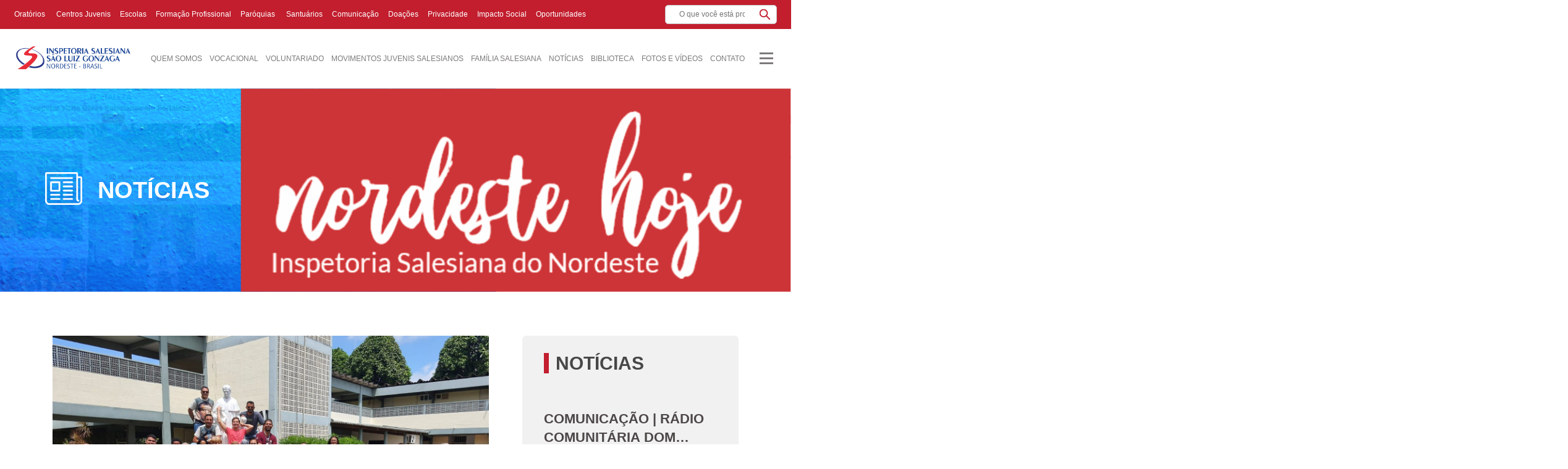

--- FILE ---
content_type: text/html; charset=UTF-8
request_url: https://salesianos.org.br/noticia/salesianos-cooperadores-congresso-elege-novo-conselho-provincial-para-trienio-2023-2025-2/
body_size: 105104
content:
<!DOCTYPE html><html lang="lang="pt-BR""><head><meta charset="UTF-8"><meta name="viewport" content="width=device-width, initial-scale=1, shrink-to-fit=no"><link media="all" href="https://salesianos.org.br/wp-content/cache/autoptimize/css/autoptimize_dce46f63f6e8d4c3c1d86517db1f3519.css" rel="stylesheet"><title> Salesianos Nordeste | SALESIANOS COOPERADORES | CONGRESSO ELEGE NOVO CONSELHO PROVINCIAL PARA TRIÊNIO 2023-2025</title><meta name='robots' content='index, follow, max-image-preview:large, max-snippet:-1, max-video-preview:-1' /><link rel="canonical" href="https://salesianos.org.br/noticia/salesianos-cooperadores-congresso-elege-novo-conselho-provincial-para-trienio-2023-2025-2/" /><meta property="og:locale" content="pt_BR" /><meta property="og:type" content="article" /><meta property="og:title" content="SALESIANOS COOPERADORES | CONGRESSO ELEGE NOVO CONSELHO PROVINCIAL PARA TRIÊNIO 2023-2025 - Salesianos Nordeste" /><meta property="og:description" content="Neste final de semana (20 e 21 de agosto) os Salesianos Cooperadores da Província do Nordeste, realizaram o congresso que elegeu seu novo Conselho para o triênio 2023-2025. Realizado a cada 3 anos,  o congresso eletivo reuniu membros de todo o nordeste na Escola Dom Bosco no bairro Bongi, Recife. Ao longo de dois dias [&hellip;]" /><meta property="og:url" content="https://salesianos.org.br/noticia/salesianos-cooperadores-congresso-elege-novo-conselho-provincial-para-trienio-2023-2025-2/" /><meta property="og:site_name" content="Salesianos Nordeste" /><meta property="article:modified_time" content="2022-09-13T22:53:16+00:00" /><meta property="og:image" content="https://salesianos.org.br/wp-content/uploads/2022/08/WhatsApp-Image-2022-08-22-at-10.19.30-1-e1661196671757.jpeg" /><meta property="og:image:width" content="1468" /><meta property="og:image:height" content="912" /><meta property="og:image:type" content="image/jpeg" /><meta name="twitter:card" content="summary_large_image" /><meta name="twitter:label1" content="Est. tempo de leitura" /><meta name="twitter:data1" content="1 minuto" /> <script type="application/ld+json" class="yoast-schema-graph">{"@context":"https://schema.org","@graph":[{"@type":"WebPage","@id":"https://salesianos.org.br/noticia/salesianos-cooperadores-congresso-elege-novo-conselho-provincial-para-trienio-2023-2025-2/","url":"https://salesianos.org.br/noticia/salesianos-cooperadores-congresso-elege-novo-conselho-provincial-para-trienio-2023-2025-2/","name":"SALESIANOS COOPERADORES | CONGRESSO ELEGE NOVO CONSELHO PROVINCIAL PARA TRIÊNIO 2023-2025 - Salesianos Nordeste","isPartOf":{"@id":"https://salesianos.org.br/#website"},"primaryImageOfPage":{"@id":"https://salesianos.org.br/noticia/salesianos-cooperadores-congresso-elege-novo-conselho-provincial-para-trienio-2023-2025-2/#primaryimage"},"image":{"@id":"https://salesianos.org.br/noticia/salesianos-cooperadores-congresso-elege-novo-conselho-provincial-para-trienio-2023-2025-2/#primaryimage"},"thumbnailUrl":"https://salesianos.org.br/wp-content/uploads/2022/08/WhatsApp-Image-2022-08-22-at-10.19.30-1-e1661196671757.jpeg","datePublished":"2022-08-22T16:31:26+00:00","dateModified":"2022-09-13T22:53:16+00:00","breadcrumb":{"@id":"https://salesianos.org.br/noticia/salesianos-cooperadores-congresso-elege-novo-conselho-provincial-para-trienio-2023-2025-2/#breadcrumb"},"inLanguage":"pt-BR","potentialAction":[{"@type":"ReadAction","target":["https://salesianos.org.br/noticia/salesianos-cooperadores-congresso-elege-novo-conselho-provincial-para-trienio-2023-2025-2/"]}]},{"@type":"ImageObject","inLanguage":"pt-BR","@id":"https://salesianos.org.br/noticia/salesianos-cooperadores-congresso-elege-novo-conselho-provincial-para-trienio-2023-2025-2/#primaryimage","url":"https://salesianos.org.br/wp-content/uploads/2022/08/WhatsApp-Image-2022-08-22-at-10.19.30-1-e1661196671757.jpeg","contentUrl":"https://salesianos.org.br/wp-content/uploads/2022/08/WhatsApp-Image-2022-08-22-at-10.19.30-1-e1661196671757.jpeg","width":1468,"height":912},{"@type":"BreadcrumbList","@id":"https://salesianos.org.br/noticia/salesianos-cooperadores-congresso-elege-novo-conselho-provincial-para-trienio-2023-2025-2/#breadcrumb","itemListElement":[{"@type":"ListItem","position":1,"name":"Home","item":"https://salesianos.org.br/"},{"@type":"ListItem","position":2,"name":"SALESIANOS COOPERADORES | CONGRESSO ELEGE NOVO CONSELHO PROVINCIAL PARA TRIÊNIO 2023-2025"}]},{"@type":"WebSite","@id":"https://salesianos.org.br/#website","url":"https://salesianos.org.br/","name":"Salesianos Nordeste","description":"","publisher":{"@id":"https://salesianos.org.br/#organization"},"potentialAction":[{"@type":"SearchAction","target":{"@type":"EntryPoint","urlTemplate":"https://salesianos.org.br/?s={search_term_string}"},"query-input":{"@type":"PropertyValueSpecification","valueRequired":true,"valueName":"search_term_string"}}],"inLanguage":"pt-BR"},{"@type":"Organization","@id":"https://salesianos.org.br/#organization","name":"Salesianos Nordeste","url":"https://salesianos.org.br/","logo":{"@type":"ImageObject","inLanguage":"pt-BR","@id":"https://salesianos.org.br/#/schema/logo/image/","url":"https://salesianos.org.br/wp-content/uploads/2024/06/cropped-Logos_Inspetoria-Nova-horizontal-03.png","contentUrl":"https://salesianos.org.br/wp-content/uploads/2024/06/cropped-Logos_Inspetoria-Nova-horizontal-03.png","width":547,"height":162,"caption":"Salesianos Nordeste"},"image":{"@id":"https://salesianos.org.br/#/schema/logo/image/"}}]}</script> <link rel="alternate" type="application/rss+xml" title="Feed para Salesianos Nordeste &raquo;" href="https://salesianos.org.br/feed/" /><link rel="alternate" type="application/rss+xml" title="Feed de comentários para Salesianos Nordeste &raquo;" href="https://salesianos.org.br/comments/feed/" /><link rel="alternate" type="application/rss+xml" title="Feed de comentários para Salesianos Nordeste &raquo; SALESIANOS COOPERADORES | CONGRESSO ELEGE NOVO CONSELHO PROVINCIAL PARA TRIÊNIO 2023-2025" href="https://salesianos.org.br/noticia/salesianos-cooperadores-congresso-elege-novo-conselho-provincial-para-trienio-2023-2025-2/feed/" /><link rel="alternate" title="oEmbed (JSON)" type="application/json+oembed" href="https://salesianos.org.br/wp-json/oembed/1.0/embed?url=https%3A%2F%2Fsalesianos.org.br%2Fnoticia%2Fsalesianos-cooperadores-congresso-elege-novo-conselho-provincial-para-trienio-2023-2025-2%2F" /><link rel="alternate" title="oEmbed (XML)" type="text/xml+oembed" href="https://salesianos.org.br/wp-json/oembed/1.0/embed?url=https%3A%2F%2Fsalesianos.org.br%2Fnoticia%2Fsalesianos-cooperadores-congresso-elege-novo-conselho-provincial-para-trienio-2023-2025-2%2F&#038;format=xml" /><style id='wp-img-auto-sizes-contain-inline-css' type='text/css'>img:is([sizes=auto i],[sizes^="auto," i]){contain-intrinsic-size:3000px 1500px}
/*# sourceURL=wp-img-auto-sizes-contain-inline-css */</style><style id='wp-emoji-styles-inline-css' type='text/css'>img.wp-smiley, img.emoji {
		display: inline !important;
		border: none !important;
		box-shadow: none !important;
		height: 1em !important;
		width: 1em !important;
		margin: 0 0.07em !important;
		vertical-align: -0.1em !important;
		background: none !important;
		padding: 0 !important;
	}
/*# sourceURL=wp-emoji-styles-inline-css */</style><style id='wp-block-library-inline-css' type='text/css'>:root{--wp-block-synced-color:#7a00df;--wp-block-synced-color--rgb:122,0,223;--wp-bound-block-color:var(--wp-block-synced-color);--wp-editor-canvas-background:#ddd;--wp-admin-theme-color:#007cba;--wp-admin-theme-color--rgb:0,124,186;--wp-admin-theme-color-darker-10:#006ba1;--wp-admin-theme-color-darker-10--rgb:0,107,160.5;--wp-admin-theme-color-darker-20:#005a87;--wp-admin-theme-color-darker-20--rgb:0,90,135;--wp-admin-border-width-focus:2px}@media (min-resolution:192dpi){:root{--wp-admin-border-width-focus:1.5px}}.wp-element-button{cursor:pointer}:root .has-very-light-gray-background-color{background-color:#eee}:root .has-very-dark-gray-background-color{background-color:#313131}:root .has-very-light-gray-color{color:#eee}:root .has-very-dark-gray-color{color:#313131}:root .has-vivid-green-cyan-to-vivid-cyan-blue-gradient-background{background:linear-gradient(135deg,#00d084,#0693e3)}:root .has-purple-crush-gradient-background{background:linear-gradient(135deg,#34e2e4,#4721fb 50%,#ab1dfe)}:root .has-hazy-dawn-gradient-background{background:linear-gradient(135deg,#faaca8,#dad0ec)}:root .has-subdued-olive-gradient-background{background:linear-gradient(135deg,#fafae1,#67a671)}:root .has-atomic-cream-gradient-background{background:linear-gradient(135deg,#fdd79a,#004a59)}:root .has-nightshade-gradient-background{background:linear-gradient(135deg,#330968,#31cdcf)}:root .has-midnight-gradient-background{background:linear-gradient(135deg,#020381,#2874fc)}:root{--wp--preset--font-size--normal:16px;--wp--preset--font-size--huge:42px}.has-regular-font-size{font-size:1em}.has-larger-font-size{font-size:2.625em}.has-normal-font-size{font-size:var(--wp--preset--font-size--normal)}.has-huge-font-size{font-size:var(--wp--preset--font-size--huge)}.has-text-align-center{text-align:center}.has-text-align-left{text-align:left}.has-text-align-right{text-align:right}.has-fit-text{white-space:nowrap!important}#end-resizable-editor-section{display:none}.aligncenter{clear:both}.items-justified-left{justify-content:flex-start}.items-justified-center{justify-content:center}.items-justified-right{justify-content:flex-end}.items-justified-space-between{justify-content:space-between}.screen-reader-text{border:0;clip-path:inset(50%);height:1px;margin:-1px;overflow:hidden;padding:0;position:absolute;width:1px;word-wrap:normal!important}.screen-reader-text:focus{background-color:#ddd;clip-path:none;color:#444;display:block;font-size:1em;height:auto;left:5px;line-height:normal;padding:15px 23px 14px;text-decoration:none;top:5px;width:auto;z-index:100000}html :where(.has-border-color){border-style:solid}html :where([style*=border-top-color]){border-top-style:solid}html :where([style*=border-right-color]){border-right-style:solid}html :where([style*=border-bottom-color]){border-bottom-style:solid}html :where([style*=border-left-color]){border-left-style:solid}html :where([style*=border-width]){border-style:solid}html :where([style*=border-top-width]){border-top-style:solid}html :where([style*=border-right-width]){border-right-style:solid}html :where([style*=border-bottom-width]){border-bottom-style:solid}html :where([style*=border-left-width]){border-left-style:solid}html :where(img[class*=wp-image-]){height:auto;max-width:100%}:where(figure){margin:0 0 1em}html :where(.is-position-sticky){--wp-admin--admin-bar--position-offset:var(--wp-admin--admin-bar--height,0px)}@media screen and (max-width:600px){html :where(.is-position-sticky){--wp-admin--admin-bar--position-offset:0px}}

/*# sourceURL=wp-block-library-inline-css */</style><style id='global-styles-inline-css' type='text/css'>:root{--wp--preset--aspect-ratio--square: 1;--wp--preset--aspect-ratio--4-3: 4/3;--wp--preset--aspect-ratio--3-4: 3/4;--wp--preset--aspect-ratio--3-2: 3/2;--wp--preset--aspect-ratio--2-3: 2/3;--wp--preset--aspect-ratio--16-9: 16/9;--wp--preset--aspect-ratio--9-16: 9/16;--wp--preset--color--black: #000000;--wp--preset--color--cyan-bluish-gray: #abb8c3;--wp--preset--color--white: #ffffff;--wp--preset--color--pale-pink: #f78da7;--wp--preset--color--vivid-red: #cf2e2e;--wp--preset--color--luminous-vivid-orange: #ff6900;--wp--preset--color--luminous-vivid-amber: #fcb900;--wp--preset--color--light-green-cyan: #7bdcb5;--wp--preset--color--vivid-green-cyan: #00d084;--wp--preset--color--pale-cyan-blue: #8ed1fc;--wp--preset--color--vivid-cyan-blue: #0693e3;--wp--preset--color--vivid-purple: #9b51e0;--wp--preset--gradient--vivid-cyan-blue-to-vivid-purple: linear-gradient(135deg,rgb(6,147,227) 0%,rgb(155,81,224) 100%);--wp--preset--gradient--light-green-cyan-to-vivid-green-cyan: linear-gradient(135deg,rgb(122,220,180) 0%,rgb(0,208,130) 100%);--wp--preset--gradient--luminous-vivid-amber-to-luminous-vivid-orange: linear-gradient(135deg,rgb(252,185,0) 0%,rgb(255,105,0) 100%);--wp--preset--gradient--luminous-vivid-orange-to-vivid-red: linear-gradient(135deg,rgb(255,105,0) 0%,rgb(207,46,46) 100%);--wp--preset--gradient--very-light-gray-to-cyan-bluish-gray: linear-gradient(135deg,rgb(238,238,238) 0%,rgb(169,184,195) 100%);--wp--preset--gradient--cool-to-warm-spectrum: linear-gradient(135deg,rgb(74,234,220) 0%,rgb(151,120,209) 20%,rgb(207,42,186) 40%,rgb(238,44,130) 60%,rgb(251,105,98) 80%,rgb(254,248,76) 100%);--wp--preset--gradient--blush-light-purple: linear-gradient(135deg,rgb(255,206,236) 0%,rgb(152,150,240) 100%);--wp--preset--gradient--blush-bordeaux: linear-gradient(135deg,rgb(254,205,165) 0%,rgb(254,45,45) 50%,rgb(107,0,62) 100%);--wp--preset--gradient--luminous-dusk: linear-gradient(135deg,rgb(255,203,112) 0%,rgb(199,81,192) 50%,rgb(65,88,208) 100%);--wp--preset--gradient--pale-ocean: linear-gradient(135deg,rgb(255,245,203) 0%,rgb(182,227,212) 50%,rgb(51,167,181) 100%);--wp--preset--gradient--electric-grass: linear-gradient(135deg,rgb(202,248,128) 0%,rgb(113,206,126) 100%);--wp--preset--gradient--midnight: linear-gradient(135deg,rgb(2,3,129) 0%,rgb(40,116,252) 100%);--wp--preset--font-size--small: 13px;--wp--preset--font-size--medium: 20px;--wp--preset--font-size--large: 36px;--wp--preset--font-size--x-large: 42px;--wp--preset--spacing--20: 0.44rem;--wp--preset--spacing--30: 0.67rem;--wp--preset--spacing--40: 1rem;--wp--preset--spacing--50: 1.5rem;--wp--preset--spacing--60: 2.25rem;--wp--preset--spacing--70: 3.38rem;--wp--preset--spacing--80: 5.06rem;--wp--preset--shadow--natural: 6px 6px 9px rgba(0, 0, 0, 0.2);--wp--preset--shadow--deep: 12px 12px 50px rgba(0, 0, 0, 0.4);--wp--preset--shadow--sharp: 6px 6px 0px rgba(0, 0, 0, 0.2);--wp--preset--shadow--outlined: 6px 6px 0px -3px rgb(255, 255, 255), 6px 6px rgb(0, 0, 0);--wp--preset--shadow--crisp: 6px 6px 0px rgb(0, 0, 0);}:where(.is-layout-flex){gap: 0.5em;}:where(.is-layout-grid){gap: 0.5em;}body .is-layout-flex{display: flex;}.is-layout-flex{flex-wrap: wrap;align-items: center;}.is-layout-flex > :is(*, div){margin: 0;}body .is-layout-grid{display: grid;}.is-layout-grid > :is(*, div){margin: 0;}:where(.wp-block-columns.is-layout-flex){gap: 2em;}:where(.wp-block-columns.is-layout-grid){gap: 2em;}:where(.wp-block-post-template.is-layout-flex){gap: 1.25em;}:where(.wp-block-post-template.is-layout-grid){gap: 1.25em;}.has-black-color{color: var(--wp--preset--color--black) !important;}.has-cyan-bluish-gray-color{color: var(--wp--preset--color--cyan-bluish-gray) !important;}.has-white-color{color: var(--wp--preset--color--white) !important;}.has-pale-pink-color{color: var(--wp--preset--color--pale-pink) !important;}.has-vivid-red-color{color: var(--wp--preset--color--vivid-red) !important;}.has-luminous-vivid-orange-color{color: var(--wp--preset--color--luminous-vivid-orange) !important;}.has-luminous-vivid-amber-color{color: var(--wp--preset--color--luminous-vivid-amber) !important;}.has-light-green-cyan-color{color: var(--wp--preset--color--light-green-cyan) !important;}.has-vivid-green-cyan-color{color: var(--wp--preset--color--vivid-green-cyan) !important;}.has-pale-cyan-blue-color{color: var(--wp--preset--color--pale-cyan-blue) !important;}.has-vivid-cyan-blue-color{color: var(--wp--preset--color--vivid-cyan-blue) !important;}.has-vivid-purple-color{color: var(--wp--preset--color--vivid-purple) !important;}.has-black-background-color{background-color: var(--wp--preset--color--black) !important;}.has-cyan-bluish-gray-background-color{background-color: var(--wp--preset--color--cyan-bluish-gray) !important;}.has-white-background-color{background-color: var(--wp--preset--color--white) !important;}.has-pale-pink-background-color{background-color: var(--wp--preset--color--pale-pink) !important;}.has-vivid-red-background-color{background-color: var(--wp--preset--color--vivid-red) !important;}.has-luminous-vivid-orange-background-color{background-color: var(--wp--preset--color--luminous-vivid-orange) !important;}.has-luminous-vivid-amber-background-color{background-color: var(--wp--preset--color--luminous-vivid-amber) !important;}.has-light-green-cyan-background-color{background-color: var(--wp--preset--color--light-green-cyan) !important;}.has-vivid-green-cyan-background-color{background-color: var(--wp--preset--color--vivid-green-cyan) !important;}.has-pale-cyan-blue-background-color{background-color: var(--wp--preset--color--pale-cyan-blue) !important;}.has-vivid-cyan-blue-background-color{background-color: var(--wp--preset--color--vivid-cyan-blue) !important;}.has-vivid-purple-background-color{background-color: var(--wp--preset--color--vivid-purple) !important;}.has-black-border-color{border-color: var(--wp--preset--color--black) !important;}.has-cyan-bluish-gray-border-color{border-color: var(--wp--preset--color--cyan-bluish-gray) !important;}.has-white-border-color{border-color: var(--wp--preset--color--white) !important;}.has-pale-pink-border-color{border-color: var(--wp--preset--color--pale-pink) !important;}.has-vivid-red-border-color{border-color: var(--wp--preset--color--vivid-red) !important;}.has-luminous-vivid-orange-border-color{border-color: var(--wp--preset--color--luminous-vivid-orange) !important;}.has-luminous-vivid-amber-border-color{border-color: var(--wp--preset--color--luminous-vivid-amber) !important;}.has-light-green-cyan-border-color{border-color: var(--wp--preset--color--light-green-cyan) !important;}.has-vivid-green-cyan-border-color{border-color: var(--wp--preset--color--vivid-green-cyan) !important;}.has-pale-cyan-blue-border-color{border-color: var(--wp--preset--color--pale-cyan-blue) !important;}.has-vivid-cyan-blue-border-color{border-color: var(--wp--preset--color--vivid-cyan-blue) !important;}.has-vivid-purple-border-color{border-color: var(--wp--preset--color--vivid-purple) !important;}.has-vivid-cyan-blue-to-vivid-purple-gradient-background{background: var(--wp--preset--gradient--vivid-cyan-blue-to-vivid-purple) !important;}.has-light-green-cyan-to-vivid-green-cyan-gradient-background{background: var(--wp--preset--gradient--light-green-cyan-to-vivid-green-cyan) !important;}.has-luminous-vivid-amber-to-luminous-vivid-orange-gradient-background{background: var(--wp--preset--gradient--luminous-vivid-amber-to-luminous-vivid-orange) !important;}.has-luminous-vivid-orange-to-vivid-red-gradient-background{background: var(--wp--preset--gradient--luminous-vivid-orange-to-vivid-red) !important;}.has-very-light-gray-to-cyan-bluish-gray-gradient-background{background: var(--wp--preset--gradient--very-light-gray-to-cyan-bluish-gray) !important;}.has-cool-to-warm-spectrum-gradient-background{background: var(--wp--preset--gradient--cool-to-warm-spectrum) !important;}.has-blush-light-purple-gradient-background{background: var(--wp--preset--gradient--blush-light-purple) !important;}.has-blush-bordeaux-gradient-background{background: var(--wp--preset--gradient--blush-bordeaux) !important;}.has-luminous-dusk-gradient-background{background: var(--wp--preset--gradient--luminous-dusk) !important;}.has-pale-ocean-gradient-background{background: var(--wp--preset--gradient--pale-ocean) !important;}.has-electric-grass-gradient-background{background: var(--wp--preset--gradient--electric-grass) !important;}.has-midnight-gradient-background{background: var(--wp--preset--gradient--midnight) !important;}.has-small-font-size{font-size: var(--wp--preset--font-size--small) !important;}.has-medium-font-size{font-size: var(--wp--preset--font-size--medium) !important;}.has-large-font-size{font-size: var(--wp--preset--font-size--large) !important;}.has-x-large-font-size{font-size: var(--wp--preset--font-size--x-large) !important;}
/*# sourceURL=global-styles-inline-css */</style><style id='classic-theme-styles-inline-css' type='text/css'>/*! This file is auto-generated */
.wp-block-button__link{color:#fff;background-color:#32373c;border-radius:9999px;box-shadow:none;text-decoration:none;padding:calc(.667em + 2px) calc(1.333em + 2px);font-size:1.125em}.wp-block-file__button{background:#32373c;color:#fff;text-decoration:none}
/*# sourceURL=/wp-includes/css/classic-themes.min.css */</style><style id='contact-form-7-inline-css' type='text/css'>.wpcf7 .wpcf7-recaptcha iframe {margin-bottom: 0;}.wpcf7 .wpcf7-recaptcha[data-align="center"] > div {margin: 0 auto;}.wpcf7 .wpcf7-recaptcha[data-align="right"] > div {margin: 0 0 0 auto;}
/*# sourceURL=contact-form-7-inline-css */</style> <script type="text/javascript" src="https://salesianos.org.br/wp-includes/js/jquery/jquery.min.js?ver=3.7.1" id="jquery-core-js"></script> <link rel="https://api.w.org/" href="https://salesianos.org.br/wp-json/" /><link rel="alternate" title="JSON" type="application/json" href="https://salesianos.org.br/wp-json/wp/v2/noticia/30816" /><link rel="EditURI" type="application/rsd+xml" title="RSD" href="https://salesianos.org.br/xmlrpc.php?rsd" /><link rel='shortlink' href='https://salesianos.org.br/?p=30816' /><link rel="icon" href="https://salesianos.org.br/wp-content/uploads/2022/10/cropped-Imagem-portal-1-32x32.png" sizes="32x32" /><link rel="icon" href="https://salesianos.org.br/wp-content/uploads/2022/10/cropped-Imagem-portal-1-192x192.png" sizes="192x192" /><link rel="apple-touch-icon" href="https://salesianos.org.br/wp-content/uploads/2022/10/cropped-Imagem-portal-1-180x180.png" /><meta name="msapplication-TileImage" content="https://salesianos.org.br/wp-content/uploads/2022/10/cropped-Imagem-portal-1-270x270.png" /> <script src="https://www.google.com/recaptcha/api.js"></script> </head><body class="wp-singular noticia-template-default single single-noticia postid-30816 wp-custom-logo wp-theme-cartello"><header class="header"><div class="higher"><div class="container"><div class="row"><div class="col-lg-10 d-flex align-items-center"><nav class="menu-higher d-none d-lg-block"><ul id="menu-menu-superior" class="menu"><li id="menu-item-288" class="menu-item menu-item-type-post_type menu-item-object-page menu-item-288"><a href="https://salesianos.org.br/oratorios/">Oratórios</a></li><li id="menu-item-309" class="menu-item menu-item-type-post_type menu-item-object-page menu-item-309"><a href="https://salesianos.org.br/centros-juvenis/"> Centros Juvenis</a></li><li id="menu-item-310" class="menu-item menu-item-type-post_type menu-item-object-page menu-item-310"><a href="https://salesianos.org.br/escolas/">Escolas</a></li><li id="menu-item-311" class="menu-item menu-item-type-post_type menu-item-object-page menu-item-311"><a href="https://salesianos.org.br/formacao-profissional/">Formação Profissional</a></li><li id="menu-item-312" class="menu-item menu-item-type-post_type menu-item-object-page menu-item-312"><a href="https://salesianos.org.br/paroquias/">Paróquias</a></li><li id="menu-item-313" class="menu-item menu-item-type-post_type menu-item-object-page menu-item-313"><a href="https://salesianos.org.br/santuarios/"> Santuários</a></li><li id="menu-item-314" class="menu-item menu-item-type-post_type menu-item-object-page menu-item-314"><a href="https://salesianos.org.br/comunicacao/">Comunicação</a></li><li id="menu-item-58174" class="menu-item menu-item-type-post_type menu-item-object-page menu-item-58174"><a href="https://salesianos.org.br/solidariedade/">Doações</a></li><li id="menu-item-417888" class="menu-item menu-item-type-custom menu-item-object-custom menu-item-417888"><a href="https://privacidade.salesianos.org.br/">Privacidade</a></li><li id="menu-item-437307" class="menu-item menu-item-type-custom menu-item-object-custom menu-item-437307"><a href="https://impactosocial.salesianos.org.br/">Impacto Social</a></li><li id="menu-item-453876" class="menu-item menu-item-type-post_type menu-item-object-page menu-item-453876"><a href="https://salesianos.org.br/oportunidades/">Oportunidades</a></li></ul></nav></div><div class="col-lg-2"><form class="search" method="get" action="https://salesianos.org.br" role="search"> <input class="search-input" type="search" name="s" placeholder="O que você está procurando?"> <button class="search-submit" type="submit" role="button"></button></form></div></div></div></div><div class="topBar d-lg-none"><div class="containter"><div class="row"><div class="col-6 d-flex align-items-center"></div><div class="col-6 align-items-center"><nav class="menu-higher"><ul id="menu-menu-superior-1" class="menu"><li class="menu-item menu-item-type-post_type menu-item-object-page menu-item-288"><a href="https://salesianos.org.br/oratorios/">Oratórios</a></li><li class="menu-item menu-item-type-post_type menu-item-object-page menu-item-309"><a href="https://salesianos.org.br/centros-juvenis/"> Centros Juvenis</a></li><li class="menu-item menu-item-type-post_type menu-item-object-page menu-item-310"><a href="https://salesianos.org.br/escolas/">Escolas</a></li><li class="menu-item menu-item-type-post_type menu-item-object-page menu-item-311"><a href="https://salesianos.org.br/formacao-profissional/">Formação Profissional</a></li><li class="menu-item menu-item-type-post_type menu-item-object-page menu-item-312"><a href="https://salesianos.org.br/paroquias/">Paróquias</a></li><li class="menu-item menu-item-type-post_type menu-item-object-page menu-item-313"><a href="https://salesianos.org.br/santuarios/"> Santuários</a></li><li class="menu-item menu-item-type-post_type menu-item-object-page menu-item-314"><a href="https://salesianos.org.br/comunicacao/">Comunicação</a></li><li class="menu-item menu-item-type-post_type menu-item-object-page menu-item-58174"><a href="https://salesianos.org.br/solidariedade/">Doações</a></li><li class="menu-item menu-item-type-custom menu-item-object-custom menu-item-417888"><a href="https://privacidade.salesianos.org.br/">Privacidade</a></li><li class="menu-item menu-item-type-custom menu-item-object-custom menu-item-437307"><a href="https://impactosocial.salesianos.org.br/">Impacto Social</a></li><li class="menu-item menu-item-type-post_type menu-item-object-page menu-item-453876"><a href="https://salesianos.org.br/oportunidades/">Oportunidades</a></li></ul></nav></div></div></div></div><div class="container"><div class="row"><div class="col-7 col-lg-3 col-xl-2 d-flex align-items-center"> <a href="https://salesianos.org.br/" class="custom-logo-link" rel="home"><img width="547" height="162" src="https://salesianos.org.br/wp-content/uploads/2024/06/cropped-Logos_Inspetoria-Nova-horizontal-03.png" class="custom-logo" alt="Salesianos Nordeste" decoding="async" fetchpriority="high" srcset="https://salesianos.org.br/wp-content/uploads/2024/06/cropped-Logos_Inspetoria-Nova-horizontal-03.png 547w, https://salesianos.org.br/wp-content/uploads/2024/06/cropped-Logos_Inspetoria-Nova-horizontal-03-250x74.png 250w, https://salesianos.org.br/wp-content/uploads/2024/06/cropped-Logos_Inspetoria-Nova-horizontal-03-120x36.png 120w" sizes="(max-width: 547px) 100vw, 547px" /></a></div><div class="col-5 col-lg-9 col-xl-10 d-flex align-items-center justify-content-end"><nav class="menu-desktop d-none d-lg-block"><ul id="menu-menu-principal" class="menu"><li id="menu-item-38" class="menu-item menu-item-type-post_type menu-item-object-page menu-item-has-children menu-item-38"><a href="https://salesianos.org.br/quem-somos/">Quem Somos</a><ul class="sub-menu"><li id="menu-item-40882" class="menu-item menu-item-type-custom menu-item-object-custom menu-item-40882"><a href="https://salesianos.org.br/os-jovens/">Os Jovens</a></li><li id="menu-item-40883" class="menu-item menu-item-type-custom menu-item-object-custom menu-item-40883"><a href="https://salesianos.org.br/sistema-educativo/">Sistema Educativo</a></li><li id="menu-item-40884" class="menu-item menu-item-type-custom menu-item-object-custom menu-item-40884"><a href="https://salesianos.org.br/estrutura-e-processos/">Estruturas e Processos</a></li><li id="menu-item-40939" class="menu-item menu-item-type-post_type menu-item-object-page menu-item-40939"><a href="https://salesianos.org.br/santidade-salesiana/">Santidade Salesiana</a></li></ul></li><li id="menu-item-453586" class="menu-item menu-item-type-custom menu-item-object-custom menu-item-453586"><a href="https://vocacaosalesiana.org.br/">Vocacional</a></li><li id="menu-item-39" class="menu-item menu-item-type-post_type menu-item-object-page menu-item-39"><a href="https://salesianos.org.br/voluntariado/">Voluntariado</a></li><li id="menu-item-40" class="menu-item menu-item-type-post_type menu-item-object-page menu-item-40"><a href="https://salesianos.org.br/mjs/">Movimentos Juvenis Salesianos</a></li><li id="menu-item-95" class="menu-item menu-item-type-post_type menu-item-object-page menu-item-95"><a href="https://salesianos.org.br/familia-salesiana/">Família Salesiana</a></li><li id="menu-item-43" class="menu-item menu-item-type-post_type menu-item-object-page menu-item-43"><a href="https://salesianos.org.br/noticias/">Notícias</a></li><li id="menu-item-42318" class="menu-item menu-item-type-post_type menu-item-object-page menu-item-42318"><a href="https://salesianos.org.br/biblioteca/">Biblioteca</a></li><li id="menu-item-43306" class="menu-item menu-item-type-post_type menu-item-object-page menu-item-43306"><a href="https://salesianos.org.br/fotos-e-videos/">Fotos e Vídeos</a></li><li id="menu-item-43457" class="menu-item menu-item-type-post_type menu-item-object-page menu-item-43457"><a href="https://salesianos.org.br/contato/">Contato</a></li></ul></nav> <button class="btn-search d-lg-none"></button> <button class="btn-hamburger"> <span class="line"></span> <span class="line"></span> <span class="line"></span> </button><nav class="nav-mobile"><div class="d-lg-none menu-principal"><ul id="menu-menu-principal-1" class="menu"><li class="menu-item menu-item-type-post_type menu-item-object-page menu-item-has-children menu-item-38"><a href="https://salesianos.org.br/quem-somos/">Quem Somos</a><ul class="sub-menu"><li class="menu-item menu-item-type-custom menu-item-object-custom menu-item-40882"><a href="https://salesianos.org.br/os-jovens/">Os Jovens</a></li><li class="menu-item menu-item-type-custom menu-item-object-custom menu-item-40883"><a href="https://salesianos.org.br/sistema-educativo/">Sistema Educativo</a></li><li class="menu-item menu-item-type-custom menu-item-object-custom menu-item-40884"><a href="https://salesianos.org.br/estrutura-e-processos/">Estruturas e Processos</a></li><li class="menu-item menu-item-type-post_type menu-item-object-page menu-item-40939"><a href="https://salesianos.org.br/santidade-salesiana/">Santidade Salesiana</a></li></ul></li><li class="menu-item menu-item-type-custom menu-item-object-custom menu-item-453586"><a href="https://vocacaosalesiana.org.br/">Vocacional</a></li><li class="menu-item menu-item-type-post_type menu-item-object-page menu-item-39"><a href="https://salesianos.org.br/voluntariado/">Voluntariado</a></li><li class="menu-item menu-item-type-post_type menu-item-object-page menu-item-40"><a href="https://salesianos.org.br/mjs/">Movimentos Juvenis Salesianos</a></li><li class="menu-item menu-item-type-post_type menu-item-object-page menu-item-95"><a href="https://salesianos.org.br/familia-salesiana/">Família Salesiana</a></li><li class="menu-item menu-item-type-post_type menu-item-object-page menu-item-43"><a href="https://salesianos.org.br/noticias/">Notícias</a></li><li class="menu-item menu-item-type-post_type menu-item-object-page menu-item-42318"><a href="https://salesianos.org.br/biblioteca/">Biblioteca</a></li><li class="menu-item menu-item-type-post_type menu-item-object-page menu-item-43306"><a href="https://salesianos.org.br/fotos-e-videos/">Fotos e Vídeos</a></li><li class="menu-item menu-item-type-post_type menu-item-object-page menu-item-43457"><a href="https://salesianos.org.br/contato/">Contato</a></li></ul></div><div class="menu-auxiliar"><ul id="menu-menu-auxiliar" class="menu"><li id="menu-item-43456" class="menu-item menu-item-type-post_type menu-item-object-page menu-item-43456"><a href="https://salesianos.org.br/agenda/">Agenda</a></li><li id="menu-item-30409" class="menu-item menu-item-type-custom menu-item-object-custom menu-item-30409"><a target="_blank" href="https://inspetoriasalesiana.vagas.solides.com.br/">Trabalhe Conosco</a></li><li id="menu-item-30410" class="menu-item menu-item-type-custom menu-item-object-custom menu-item-30410"><a href="https://accounts.google.com/signin/v2/identifier?continue=https%3A%2F%2Fmail.google.com%2Fmail%2F&#038;service=mail&#038;hd=salesianos.org.br&#038;sacu=1&#038;flowName=GlifWebSignIn&#038;flowEntry=AddSession">Webmail</a></li></ul></div></nav><form class="search" method="get" action="https://salesianos.org.br" role="search"> <input class="search-input" type="search" name="s" placeholder="O que você está procurando?"> <button class="search-submit" type="submit" role="button"></button></form></div></div></div>  <script async src="https://www.googletagmanager.com/gtag/js?id=UA-118982152-1"></script> <meta name="adopt-website-id" content="7cbe3cca-5f31-4701-8676-17481f709f75" /> <script src="//tag.goadopt.io/injector.js?website_code=7cbe3cca-5f31-4701-8676-17481f709f75" 
class="adopt-injector"></script> </header><main><section class="featured"><div class="featured__image d-md-none" style="background-image: url(https://salesianos.org.br/wp-content/uploads/2022/10/nhbanner.png);"><div class="container"><div class="row"><div class="col-12"><div class="featured__info"><figure class="featured__info--icon"> <img src="https://salesianos.org.br/wp-content/uploads/2022/09/NORICIAS-e1662643451347.png"></figure><h2 class="featured__info--head">NOTÍCIAS</h2></div></div></div></div></div><div class="featured__image d-none d-md-block" style="background-image: url(https://salesianos.org.br/wp-content/uploads/2022/10/nhdesktop.png);"><div class="container"><div class="row"><div class="col-12"><div class="featured__info"><figure class="featured__info--icon"> <img src="https://salesianos.org.br/wp-content/uploads/2022/09/NORICIAS-e1662643451347.png"></figure><h2 class="featured__info--head">NOTÍCIAS</h2></div></div></div></div></div></section><section class="content"><div class="container"><div class="row"><div class="col-lg-8"><article class="post"><h2 class="post__info--head d-lg-none">SALESIANOS COOPERADORES | CONGRESSO ELEGE NOVO CONSELHO PROVINCIAL PARA TRIÊNIO 2023-2025</h2><figure class="post__image"> <img width="1468" height="912" src="https://salesianos.org.br/wp-content/uploads/2022/08/WhatsApp-Image-2022-08-22-at-10.19.30-1-e1661196671757.jpeg" class="attachment-post-thumbnail size-post-thumbnail wp-post-image" alt="" decoding="async" srcset="https://salesianos.org.br/wp-content/uploads/2022/08/WhatsApp-Image-2022-08-22-at-10.19.30-1-e1661196671757.jpeg 1468w, https://salesianos.org.br/wp-content/uploads/2022/08/WhatsApp-Image-2022-08-22-at-10.19.30-1-e1661196671757-250x155.jpeg 250w, https://salesianos.org.br/wp-content/uploads/2022/08/WhatsApp-Image-2022-08-22-at-10.19.30-1-e1661196671757-700x435.jpeg 700w, https://salesianos.org.br/wp-content/uploads/2022/08/WhatsApp-Image-2022-08-22-at-10.19.30-1-e1661196671757-768x477.jpeg 768w, https://salesianos.org.br/wp-content/uploads/2022/08/WhatsApp-Image-2022-08-22-at-10.19.30-1-e1661196671757-120x75.jpeg 120w" sizes="(max-width: 1468px) 100vw, 1468px" /></figure><div class="post__info"><h2 class="post__info--head d-none d-lg-block">SALESIANOS COOPERADORES | CONGRESSO ELEGE NOVO CONSELHO PROVINCIAL PARA TRIÊNIO 2023-2025</h2> <span class="post__info--date">22 de agosto de 2022</span> <span class='d-none d-lg-none'><strong>Por</strong> paulo</span><div class="shared"> <span>Compartilhe: </span><div class="a2a_kit a2a_kit_size_32 a2a_default_style"> <a class="a2a_dd"></a><div class="info" style="display: none;"> <a class="a2a_button_facebook"></a> <a class="a2a_button_instagram"></a> <a class="a2a_button_twitter"></a></div></div> <script async src="https://static.addtoany.com/menu/page.js"></script> </div><div class="post__info--text"><p>Neste final de semana (20 e 21 de agosto) os Salesianos Cooperadores da Província do Nordeste, realizaram o congresso que elegeu seu novo Conselho para o triênio 2023-2025.<br /> Realizado a cada 3 anos,  o congresso eletivo reuniu membros de todo o nordeste na Escola Dom Bosco no bairro Bongi, Recife.</p><p>Ao longo de dois dias de formação e reflexão, os membros dos conselhos de cada centro local do Nordeste, se prepararam para eleger o novo Conselho Provincial.</p><p>Na abertura do encontro, o Inspetor Salesiano Pe. Francisco Inácio falou sobre a importância e responsabilidades dos irmãos SSCC, na Família Salesiana.</p><p>Na manhã do domingo (21), foi eleito o novo Conselho Provincial:<br /> -Marta Magalhães e Johelino Magalhães, ambos do Centro P. João Felipe Guimarães de Aracaju, para mais 3 anos de mandato e Raimundo Macedo do Centro Ir. Onelia Marinho de Fortaleza e Magda Cardoso, do Centro Mamãe Margarida de Gramoré, para o seu primeiro mandato provincial.<br /> Após sua primeira reunião interna, como orienta o regulamento, os membros do novo Conselho definiram:<br /> Marta Magalhães como Coordenadora Provincial, Jhoelino Magalhães como Administrador, Raimundo Macedo como Formador e Magda Cardoso como Secretária.</p><p>Ainda na noite de sábado a Província ganhou mais dois novos Salesianos Cooperadores.<br /> Anthony Fernando de Oliveira Silva, do Centro Maria Auxiliadora, Gravatá e Rosilene de Carvalho Souza, do Centro P Luiz Cassiano de Petrolina que fizeram suas promessas na Basílica do Sagrado Coração em Recife, durante a Missa de Sétimo dia do Pe. Raimundo Ricardo Sobrinho.</p><p>“Somos Dom Bosco que caminha…”</p><p><em>Por Salesianos Cooperadores do Nordeste<br /> </em></p><p><em> </em></p></div></div></article></div><div class="col-lg-4 d-none d-lg-block"><div class="aboutBox"><h3 class="aboutBox__head">NOTÍCIAS</h3><div class="aboutBox__item "><h4 class="aboutBox__item--head">COMUNICAÇÃO | RÁDIO COMUNITÁRIA DOM BOSCO FM 98,5 TRAÇA ROTA 2026</h4><div class="aboutBox__item--text"><p>Na tarde desta quarta-feira, no Salão Católico dos Embriões, em Caetés I, Abreu e Lima, PE, reuniram-se comunicadores e apoiadores da Rádio Comunitária Dom Bosco FM 98,5. Na reunião, compareceram também os salesianos da comunidade local e membros da coordenação da Associação Missionária Amanhecer (AMA), grupo que vem assessorando a FM em seu desenvolvimento. A [&hellip;]</p></div> <a href="https://salesianos.org.br/noticia/comunicacao-radio-comunitaria-dom-bosco-fm-985-traca-rota-2026/" class="aboutBox__item--link">VER MAIS</a></div><div class="aboutBox__item "><h4 class="aboutBox__item--head">COMUNICAÇÃO | Rede Salesiana Brasil lança novos e-books das &#8220;Acolhidas&#8221;</h4><div class="aboutBox__item--text"><p>A Rede Salesiana Brasil (RSB) acaba de lançar uma nova coleção de e-books das Acolhidas, um dos instrumentos mais importantes da vida pastoral e educativa das presenças salesianas. O material, organizado em quatro volumes, para crianças da Educação Infantil, Anos Iniciais, adolescentes dos Anos Finais e jovens do Ensino Médio, chega para apoiar educadores, pastorais [&hellip;]</p></div> <a href="https://salesianos.org.br/noticia/comunicacao-rede-salesiana-brasil-lanca-novos-e-books-das-acolhidas/" class="aboutBox__item--link">VER MAIS</a></div><div class="aboutBox__item "><h4 class="aboutBox__item--head">JABOATÃO-ORATÓRIO | Mensagem de gratidão da comunidade ao Pe. James de Lucena e de acolhida do Pe. Cleyton Coutinho</h4><div class="aboutBox__item--text"><p>A Comunidade do Oratório Dom Bosco, em Jaboatão dos Guararapes (PE), agradece a Deus pelos 5 anos de convivência e comunhão de fé com o Pe James de Lucena. Com ele, tivemos bons momentos de crescimento na fé e na missão salesiana, um sacerdote dedicado e comprometido com sua Vocação e com a Igreja. E, [&hellip;]</p></div> <a href="https://salesianos.org.br/noticia/456429/" class="aboutBox__item--link">VER MAIS</a></div></div><div class="aboutBox d-none"><h3 class="aboutBox__head" >TEMAS</h3><div id="sidebar-primary" class="sidebar"><div id="block-7" class="widget widget_block widget_tag_cloud"></div></div></div><div class="aboutBox"><h3 class="aboutBox__head d-none">INSTAGRAM</h3></div><div class="aboutBox"><h3 class="aboutBox__head d-none">YOUTUBE</h3></div></div></div></div></section><div class="advertising"><div class="container"><div class="row"><div class="col-12 d-none"> <iframe id='aac6c361' name='aac6c361' src='https://cartello.com.br/revive-adserver/www/delivery/afr.php?zoneid=3&amp;cb=INSERT_RANDOM_NUMBER_HERE' frameborder='0' scrolling='no' width='800' height='312' allow='autoplay'><a href='https://cartello.com.br/revive-adserver/www/delivery/ck.php?n=a99b9630&amp;cb=INSERT_RANDOM_NUMBER_HERE' target='_blank'><img src='https://cartello.com.br/revive-adserver/www/delivery/avw.php?zoneid=3&amp;cb=INSERT_RANDOM_NUMBER_HERE&amp;n=a99b9630' border='0' alt='' /></a></iframe></div></div></div></div><style>.social{padding:50px 20px}.social__head{font-size:1.875rem;line-height:2.438rem;font-weight:700;color:#c21e2e;border-bottom:1px solid rgba(62,64,62,.52);padding:0 0 10.5px;margin:0 0 36px;width:100%;position:relative}.social__head:after{content:"+";position:absolute;right:0}.social__head.active:after{content:"-"}.social__item{border-radius:7px;padding:0 5px}.social ::-webkit-scrollbar{width:5px}.social ::-webkit-scrollbar-track{background:#f1f1f1}.social ::-webkit-scrollbar-thumb{background:#c21e2e;border-radius:10px}.social ::-webkit-scrollbar-thumb:hover{background:#555}@media (min-width:992px){.social{padding:41px 0 98px}.social__head{margin:0 0 49.5px}.social .col-lg-6{padding-right:45px}.social .col-lg-6:first-child{padding-left:45px}}</style><section class="social "><div class="container"><div class="row"><div class="col-lg-6"><h2 class="social__head">Youtube</h2><div class="social__item"><div id="sb_youtube_sbyUCRHPpkKxlJj681vNcm0Fg6" 
 class="sb_youtube sby_layout_grid sby_col_2 sby_mob_col_1 sby_palette_inherit  sby_width_resp" 
 data-feedid="sby_UCRHPpkK_xlJj681vNcm-0Fg#6" 
 data-shortcode-atts="{&quot;feed&quot;:&quot;1&quot;}" 
 data-cols="2" 
 data-colsmobile="1" 
 data-num="6" 
 data-nummobile="6" 
 data-channel-subscribers="1.7K subscribers"	data-subscribe-btn="1" 
 data-subscribe-btn-text="Inscreva-se" 
 data_channel_header_colors ="{&quot;channelName&quot;:&quot;&quot;,&quot;subscribeCount&quot;:&quot;&quot;,&quot;buttonBackground&quot;:&quot;&quot;,&quot;buttonText&quot;:&quot;&quot;}"
 data-sby-flags="resizeDisable" data-postid="456429" data-sby-supports-lightbox="1" 
 data-videocardlayout="vertical" 
><div class="sby_items_wrap" style="padding: 5px;"><div class="sby_item  sby_new sby_transition" id="sby_UCRHPpkK_xlJj681vNcm-0Fg_TVultZkK-Ec" data-date="1769007609" data-video-id="TVultZkK-Ec"><div class="sby_inner_item"><div class="sby_video_thumbnail_wrap sby_item_video_thumbnail_wrap"> <a class="sby_video_thumbnail sby_item_video_thumbnail" href="https://www.youtube.com/watch?v=TVultZkK-Ec" target="_blank" rel="noopener" data-full-res="https://i1.ytimg.com/vi/TVultZkK-Ec/maxresdefault.jpg" data-img-src-set="{&quot;120&quot;:&quot;https:\/\/i1.ytimg.com\/vi\/TVultZkK-Ec\/default.jpg&quot;,&quot;320&quot;:&quot;https:\/\/i1.ytimg.com\/vi\/TVultZkK-Ec\/mqdefault.jpg&quot;,&quot;480&quot;:&quot;https:\/\/i1.ytimg.com\/vi\/TVultZkK-Ec\/hqdefault.jpg&quot;,&quot;640&quot;:&quot;https:\/\/i1.ytimg.com\/vi\/TVultZkK-Ec\/sddefault.jpg&quot;}" data-video-id="TVultZkK-Ec" data-video-title="Primeira Profissão Religiosa - Jaboatão - Colônia - 24 de janeiro de 2026"> <img src="https://salesianos.org.br/wp-content/plugins/feeds-for-youtube/img/placeholder.png" alt="Também a nós ele chama para vivermos na igreja o projeto de nosso fundador como apostos dos jovens.  Inspetoria Salesiana São Luiz Gonzaga (Recife)
Inspetoria N. Senhora Auxiliadora (São Paulo)
Inspetoria São Pio X (Porto Alegre)  PRIMEIRA PROFISSÃO DOS NOVIÇOS  Este momento, mais que especial, acontece no dia 24 de janeiro, às 9h, na Basílica de Nossa Senhora Auxiliadora, em Jaboatão dos Guararapes (PE), com transmissão ao vivo pelo canal do YouTube Salesianos Nordeste."><div class="sby_thumbnail_hover sby_item_video_thumbnail_hover"><div class="sby_thumbnail_hover_inner"> <span class="sby_video_title" >Primeira Profissão Religiosa - Jaboatão - Colônia - 24 de janeiro de 2026</span></div></div><div class="sby_play_btn" > <span class="sby_play_btn_bg"></span> <svg aria-hidden="true" focusable="false" data-prefix="fab" data-icon="youtube" role="img" xmlns="http://www.w3.org/2000/svg" viewBox="0 0 576 512" class="svg-inline--fa fa-youtube fa-w-18"><path fill="currentColor" d="M549.655 124.083c-6.281-23.65-24.787-42.276-48.284-48.597C458.781 64 288 64 288 64S117.22 64 74.629 75.486c-23.497 6.322-42.003 24.947-48.284 48.597-11.412 42.867-11.412 132.305-11.412 132.305s0 89.438 11.412 132.305c6.281 23.65 24.787 41.5 48.284 47.821C117.22 448 288 448 288 448s170.78 0 213.371-11.486c23.497-6.321 42.003-24.171 48.284-47.821 11.412-42.867 11.412-132.305 11.412-132.305s0-89.438-11.412-132.305zm-317.51 213.508V175.185l142.739 81.205-142.739 81.201z" class=""></path></svg></div> <span class="sby_loader sby_hidden" style="background-color: rgb(255, 255, 255);"></span> </a></div></div></div><div class="sby_item  sby_new sby_transition" id="sby_UCRHPpkK_xlJj681vNcm-0Fg_ZAB3AA72B7Q" data-date="1767279127" data-video-id="ZAB3AA72B7Q"><div class="sby_inner_item"><div class="sby_video_thumbnail_wrap sby_item_video_thumbnail_wrap"> <a class="sby_video_thumbnail sby_item_video_thumbnail" href="https://www.youtube.com/watch?v=ZAB3AA72B7Q" target="_blank" rel="noopener" data-full-res="https://i3.ytimg.com/vi/ZAB3AA72B7Q/maxresdefault.jpg" data-img-src-set="{&quot;120&quot;:&quot;https:\/\/i3.ytimg.com\/vi\/ZAB3AA72B7Q\/default.jpg&quot;,&quot;320&quot;:&quot;https:\/\/i3.ytimg.com\/vi\/ZAB3AA72B7Q\/mqdefault.jpg&quot;,&quot;480&quot;:&quot;https:\/\/i3.ytimg.com\/vi\/ZAB3AA72B7Q\/hqdefault.jpg&quot;,&quot;640&quot;:&quot;https:\/\/i3.ytimg.com\/vi\/ZAB3AA72B7Q\/sddefault.jpg&quot;}" data-video-id="ZAB3AA72B7Q" data-video-title="Profissão Perpétua dos Salesianos Giovanni Morais e Marcelo da Costa- 31 de Janeiro 2026 - 09h00"> <img src="https://salesianos.org.br/wp-content/plugins/feeds-for-youtube/img/placeholder.png" alt="A Inspetoria Salesiana São Luiz Gonzaga, agradecida a Deus pelo dom da vocação à Vida Religiosa Consagrada, unida a nossos familiares e a nós:  S. Giovanni de Lucena Morais, SDB 
S. Marcelo Augusto da Costa, SDB  temos a alegria e a honra de convidar para a Celebração Eucarística na qual emitiremos a Profissão Perpétua na Sociedade de São Francisco de Sales.  31 de Janeiro de 2026, às 09h00
Basílica Nossa Senhora Auxiliadora
Colônia Salesiana São Sebastião 
Jaboatão dos Guararapes-PE"><div class="sby_thumbnail_hover sby_item_video_thumbnail_hover"><div class="sby_thumbnail_hover_inner"> <span class="sby_video_title" >Profissão Perpétua dos Salesianos Giovanni Morais e Marcelo da Costa- 31 de Janeiro 2026 - 09h00</span></div></div><div class="sby_play_btn" > <span class="sby_play_btn_bg"></span> <svg aria-hidden="true" focusable="false" data-prefix="fab" data-icon="youtube" role="img" xmlns="http://www.w3.org/2000/svg" viewBox="0 0 576 512" class="svg-inline--fa fa-youtube fa-w-18"><path fill="currentColor" d="M549.655 124.083c-6.281-23.65-24.787-42.276-48.284-48.597C458.781 64 288 64 288 64S117.22 64 74.629 75.486c-23.497 6.322-42.003 24.947-48.284 48.597-11.412 42.867-11.412 132.305-11.412 132.305s0 89.438 11.412 132.305c6.281 23.65 24.787 41.5 48.284 47.821C117.22 448 288 448 288 448s170.78 0 213.371-11.486c23.497-6.321 42.003-24.171 48.284-47.821 11.412-42.867 11.412-132.305 11.412-132.305s0-89.438-11.412-132.305zm-317.51 213.508V175.185l142.739 81.205-142.739 81.201z" class=""></path></svg></div> <span class="sby_loader sby_hidden" style="background-color: rgb(255, 255, 255);"></span> </a></div></div></div><div class="sby_item  sby_new sby_transition" id="sby_UCRHPpkK_xlJj681vNcm-0Fg_nOf_BZ24G7s" data-date="1765621946" data-video-id="nOf_BZ24G7s"><div class="sby_inner_item"><div class="sby_video_thumbnail_wrap sby_item_video_thumbnail_wrap"> <a class="sby_video_thumbnail sby_item_video_thumbnail" href="https://www.youtube.com/watch?v=nOf_BZ24G7s" target="_blank" rel="noopener" data-full-res="https://i3.ytimg.com/vi/nOf_BZ24G7s/maxresdefault.jpg" data-img-src-set="{&quot;120&quot;:&quot;https:\/\/i3.ytimg.com\/vi\/nOf_BZ24G7s\/default.jpg&quot;,&quot;320&quot;:&quot;https:\/\/i3.ytimg.com\/vi\/nOf_BZ24G7s\/mqdefault.jpg&quot;,&quot;480&quot;:&quot;https:\/\/i3.ytimg.com\/vi\/nOf_BZ24G7s\/hqdefault.jpg&quot;,&quot;640&quot;:&quot;https:\/\/i3.ytimg.com\/vi\/nOf_BZ24G7s\/sddefault.jpg&quot;}" data-video-id="nOf_BZ24G7s" data-video-title="Ordenação Presbiteral dos Diáconos salesianos Pedro Francisco e Fabrício Lima - 12 de Dezembro, 17h"> <img src="https://salesianos.org.br/wp-content/plugins/feeds-for-youtube/img/placeholder.png" alt="Com gratidão e espírito de fé, a Inspetoria Salesiana São Luiz Gonzaga, convida para Ordenação presbiteral  de Pedro e Fabrício Lima Souza, SDB
12 de dezembro de 2025, às 17h00
Basílica Nossa Senhora Auxiliadora
Jaboatão dos Guararapes-PE"><div class="sby_thumbnail_hover sby_item_video_thumbnail_hover"><div class="sby_thumbnail_hover_inner"> <span class="sby_video_title" >Ordenação Presbiteral dos Diáconos salesianos Pedro Francisco e Fabrício Lima - 12 de Dezembro, 17h</span></div></div><div class="sby_play_btn" > <span class="sby_play_btn_bg"></span> <svg aria-hidden="true" focusable="false" data-prefix="fab" data-icon="youtube" role="img" xmlns="http://www.w3.org/2000/svg" viewBox="0 0 576 512" class="svg-inline--fa fa-youtube fa-w-18"><path fill="currentColor" d="M549.655 124.083c-6.281-23.65-24.787-42.276-48.284-48.597C458.781 64 288 64 288 64S117.22 64 74.629 75.486c-23.497 6.322-42.003 24.947-48.284 48.597-11.412 42.867-11.412 132.305-11.412 132.305s0 89.438 11.412 132.305c6.281 23.65 24.787 41.5 48.284 47.821C117.22 448 288 448 288 448s170.78 0 213.371-11.486c23.497-6.321 42.003-24.171 48.284-47.821 11.412-42.867 11.412-132.305 11.412-132.305s0-89.438-11.412-132.305zm-317.51 213.508V175.185l142.739 81.205-142.739 81.201z" class=""></path></svg></div> <span class="sby_loader sby_hidden" style="background-color: rgb(255, 255, 255);"></span> </a></div></div></div><div class="sby_item  sby_new sby_transition" id="sby_UCRHPpkK_xlJj681vNcm-0Fg_VhrPvWkHwF0" data-date="1762903680" data-video-id="VhrPvWkHwF0"><div class="sby_inner_item"><div class="sby_video_thumbnail_wrap sby_item_video_thumbnail_wrap"> <a class="sby_video_thumbnail sby_item_video_thumbnail" href="https://www.youtube.com/watch?v=VhrPvWkHwF0" target="_blank" rel="noopener" data-full-res="https://i3.ytimg.com/vi/VhrPvWkHwF0/maxresdefault.jpg" data-img-src-set="{&quot;120&quot;:&quot;https:\/\/i3.ytimg.com\/vi\/VhrPvWkHwF0\/default.jpg&quot;,&quot;320&quot;:&quot;https:\/\/i3.ytimg.com\/vi\/VhrPvWkHwF0\/mqdefault.jpg&quot;,&quot;480&quot;:&quot;https:\/\/i3.ytimg.com\/vi\/VhrPvWkHwF0\/hqdefault.jpg&quot;,&quot;640&quot;:&quot;https:\/\/i3.ytimg.com\/vi\/VhrPvWkHwF0\/sddefault.jpg&quot;}" data-video-id="VhrPvWkHwF0" data-video-title="PARTILHAS SALESIANAS 27 - Débora Brito: VOLUNTARIADO SALESINO EM  ANGOLA"> <img src="https://salesianos.org.br/wp-content/plugins/feeds-for-youtube/img/placeholder.png" alt="Padre João Carlos conversa com a jovem educadora Déborah Brito, que fala como foi a missão na África."><div class="sby_thumbnail_hover sby_item_video_thumbnail_hover"><div class="sby_thumbnail_hover_inner"> <span class="sby_video_title" >PARTILHAS SALESIANAS 27 - Débora Brito: VOLUNTARIADO SALESINO EM  ANGOLA</span></div></div><div class="sby_play_btn" > <span class="sby_play_btn_bg"></span> <svg aria-hidden="true" focusable="false" data-prefix="fab" data-icon="youtube" role="img" xmlns="http://www.w3.org/2000/svg" viewBox="0 0 576 512" class="svg-inline--fa fa-youtube fa-w-18"><path fill="currentColor" d="M549.655 124.083c-6.281-23.65-24.787-42.276-48.284-48.597C458.781 64 288 64 288 64S117.22 64 74.629 75.486c-23.497 6.322-42.003 24.947-48.284 48.597-11.412 42.867-11.412 132.305-11.412 132.305s0 89.438 11.412 132.305c6.281 23.65 24.787 41.5 48.284 47.821C117.22 448 288 448 288 448s170.78 0 213.371-11.486c23.497-6.321 42.003-24.171 48.284-47.821 11.412-42.867 11.412-132.305 11.412-132.305s0-89.438-11.412-132.305zm-317.51 213.508V175.185l142.739 81.205-142.739 81.201z" class=""></path></svg></div> <span class="sby_loader sby_hidden" style="background-color: rgb(255, 255, 255);"></span> </a></div></div></div><div class="sby_item  sby_new sby_transition" id="sby_UCRHPpkK_xlJj681vNcm-0Fg_kGkTvc9TbV4" data-date="1753929853" data-video-id="kGkTvc9TbV4"><div class="sby_inner_item"><div class="sby_video_thumbnail_wrap sby_item_video_thumbnail_wrap"> <a class="sby_video_thumbnail sby_item_video_thumbnail" href="https://www.youtube.com/watch?v=kGkTvc9TbV4" target="_blank" rel="noopener" data-full-res="https://i4.ytimg.com/vi/kGkTvc9TbV4/maxresdefault.jpg" data-img-src-set="{&quot;120&quot;:&quot;https:\/\/i4.ytimg.com\/vi\/kGkTvc9TbV4\/default.jpg&quot;,&quot;320&quot;:&quot;https:\/\/i4.ytimg.com\/vi\/kGkTvc9TbV4\/mqdefault.jpg&quot;,&quot;480&quot;:&quot;https:\/\/i4.ytimg.com\/vi\/kGkTvc9TbV4\/hqdefault.jpg&quot;,&quot;640&quot;:&quot;https:\/\/i4.ytimg.com\/vi\/kGkTvc9TbV4\/sddefault.jpg&quot;}" data-video-id="kGkTvc9TbV4" data-video-title="Ordenação  Diác. Fabrício Lima Souza, SDB - 30 de Julho, 9h00"> <img src="https://salesianos.org.br/wp-content/plugins/feeds-for-youtube/img/placeholder.png" alt="Com gratidão e espírito de fé, a Inspetoria Salesiana São Luiz Gonzaga, convida para Ordenação Diaconal de Fabrício Lima Souza, SDB 
30 de junho de 2025, às 9h00
Basílica Nossa Senhora Auxiliadora
Jaboatão dos Guararapes-PE"><div class="sby_thumbnail_hover sby_item_video_thumbnail_hover"><div class="sby_thumbnail_hover_inner"> <span class="sby_video_title" >Ordenação  Diác. Fabrício Lima Souza, SDB - 30 de Julho, 9h00</span></div></div><div class="sby_play_btn" > <span class="sby_play_btn_bg"></span> <svg aria-hidden="true" focusable="false" data-prefix="fab" data-icon="youtube" role="img" xmlns="http://www.w3.org/2000/svg" viewBox="0 0 576 512" class="svg-inline--fa fa-youtube fa-w-18"><path fill="currentColor" d="M549.655 124.083c-6.281-23.65-24.787-42.276-48.284-48.597C458.781 64 288 64 288 64S117.22 64 74.629 75.486c-23.497 6.322-42.003 24.947-48.284 48.597-11.412 42.867-11.412 132.305-11.412 132.305s0 89.438 11.412 132.305c6.281 23.65 24.787 41.5 48.284 47.821C117.22 448 288 448 288 448s170.78 0 213.371-11.486c23.497-6.321 42.003-24.171 48.284-47.821 11.412-42.867 11.412-132.305 11.412-132.305s0-89.438-11.412-132.305zm-317.51 213.508V175.185l142.739 81.205-142.739 81.201z" class=""></path></svg></div> <span class="sby_loader sby_hidden" style="background-color: rgb(255, 255, 255);"></span> </a></div></div></div><div class="sby_item  sby_new sby_transition" id="sby_UCRHPpkK_xlJj681vNcm-0Fg_v41wZjITZ-E" data-date="1753495194" data-video-id="v41wZjITZ-E"><div class="sby_inner_item"><div class="sby_video_thumbnail_wrap sby_item_video_thumbnail_wrap"> <a class="sby_video_thumbnail sby_item_video_thumbnail" href="https://www.youtube.com/watch?v=v41wZjITZ-E" target="_blank" rel="noopener" data-full-res="https://i3.ytimg.com/vi/v41wZjITZ-E/maxresdefault.jpg" data-img-src-set="{&quot;120&quot;:&quot;https:\/\/i3.ytimg.com\/vi\/v41wZjITZ-E\/default.jpg&quot;,&quot;320&quot;:&quot;https:\/\/i3.ytimg.com\/vi\/v41wZjITZ-E\/mqdefault.jpg&quot;,&quot;480&quot;:&quot;https:\/\/i3.ytimg.com\/vi\/v41wZjITZ-E\/hqdefault.jpg&quot;,&quot;640&quot;:&quot;https:\/\/i3.ytimg.com\/vi\/v41wZjITZ-E\/sddefault.jpg&quot;}" data-video-id="v41wZjITZ-E" data-video-title="Palestra - Maria Virgem Orante - Padre Edson Donizetti Castilho - 25/07/2025 - 9h"> <img src="https://salesianos.org.br/wp-content/plugins/feeds-for-youtube/img/placeholder.png" alt="Palestra - Maria Virgem Orante - Padre Edson Donizetti Castilho - 25/07/2025 - 9h
6º Congresso Nacional de Maria Auxiliadora 
Auditório João Paulo II"><div class="sby_thumbnail_hover sby_item_video_thumbnail_hover"><div class="sby_thumbnail_hover_inner"> <span class="sby_video_title" >Palestra - Maria Virgem Orante - Padre Edson Donizetti Castilho - 25/07/2025 - 9h</span></div></div><div class="sby_play_btn" > <span class="sby_play_btn_bg"></span> <svg aria-hidden="true" focusable="false" data-prefix="fab" data-icon="youtube" role="img" xmlns="http://www.w3.org/2000/svg" viewBox="0 0 576 512" class="svg-inline--fa fa-youtube fa-w-18"><path fill="currentColor" d="M549.655 124.083c-6.281-23.65-24.787-42.276-48.284-48.597C458.781 64 288 64 288 64S117.22 64 74.629 75.486c-23.497 6.322-42.003 24.947-48.284 48.597-11.412 42.867-11.412 132.305-11.412 132.305s0 89.438 11.412 132.305c6.281 23.65 24.787 41.5 48.284 47.821C117.22 448 288 448 288 448s170.78 0 213.371-11.486c23.497-6.321 42.003-24.171 48.284-47.821 11.412-42.867 11.412-132.305 11.412-132.305s0-89.438-11.412-132.305zm-317.51 213.508V175.185l142.739 81.205-142.739 81.201z" class=""></path></svg></div> <span class="sby_loader sby_hidden" style="background-color: rgb(255, 255, 255);"></span> </a></div></div></div></div><div class="sby_footer"> <button type="button" aria-label="Load more content" class="sby_load_btn"  > <span class="sby_btn_text" >Carregar mais..</span> <span class="sby_loader sby_hidden" style="background-color: rgb(255, 255, 255);"></span> </button> <span 
 class="sby_follow_btn" 
 > <a 
 href="https://www.youtube.com/channel/UCRHPpkK_xlJj681vNcm-0Fg/" 
 target="_blank" 
 rel="noopener"
 > <svg aria-hidden="true" focusable="false" data-prefix="fab" data-icon="youtube" role="img" xmlns="http://www.w3.org/2000/svg" viewBox="0 0 576 512" class="svg-inline--fa fa-youtube fa-w-18"><path fill="currentColor" d="M549.655 124.083c-6.281-23.65-24.787-42.276-48.284-48.597C458.781 64 288 64 288 64S117.22 64 74.629 75.486c-23.497 6.322-42.003 24.947-48.284 48.597-11.412 42.867-11.412 132.305-11.412 132.305s0 89.438 11.412 132.305c6.281 23.65 24.787 41.5 48.284 47.821C117.22 448 288 448 288 448s170.78 0 213.371-11.486c23.497-6.321 42.003-24.171 48.284-47.821 11.412-42.867 11.412-132.305 11.412-132.305s0-89.438-11.412-132.305zm-317.51 213.508V175.185l142.739 81.205-142.739 81.201z" class=""></path></svg> <span  > Inscreva-se </span> </a> </span></div></div><style type="text/css">body #sb_youtube_sbyUCRHPpkKxlJj681vNcm0Fg6 .sby_caption_wrap .sby_caption { font-size: 13px !important}body #sb_youtube_sbyUCRHPpkKxlJj681vNcm0Fg6 .sby_follow_btn a:hover { box-shadow:inset 0 0 10px 20px rgb(255, 255, 255, .25) !important}body #sb_youtube_sbyUCRHPpkKxlJj681vNcm0Fg6[data-videostyle=boxed] .sby_items_wrap .sby_item .sby_inner_item { background-color: #ffffff !important}</style></div></div><div class="col-lg-6"><h2 class="social__head ">Instagram</h2><div class="social__item "><style type="text/css"></style><div id="feed_dynamic_classlmqnzcjdhn_basic" class="fts-instagram-inline-block-centered feed_dynamic_classlmqnzcjdhn_basic"  data-ftsi-columns="3" data-ftsi-columns-tablet="2" data-ftsi-columns-mobile="1" data-ftsi-force-columns="" data-ftsi-margin="1px" data-ftsi-height=""><div class="slicker-instagram-placeholder fts-instagram-wrapper" style="background-image:url('https://scontent-yyz1-1.cdninstagram.com/v/t51.82787-15/622239976_18358136920201821_8631143165212500252_n.jpg?stp=dst-jpg_e35_tt6&#038;_nc_cat=110&#038;ccb=7-5&#038;_nc_sid=18de74&#038;efg=eyJlZmdfdGFnIjoiRkVFRC5iZXN0X2ltYWdlX3VybGdlbi5DMyJ9&#038;_nc_ohc=9wiqiUydgYkQ7kNvwF8JSeF&#038;_nc_oc=Adma7QEp6ZguJirHm4DhcYzcouUwdb3ZBklEHnMBH7yFZdmF6Ym9Y2zHc7nUsCZ7s3A&#038;_nc_zt=23&#038;_nc_ht=scontent-yyz1-1.cdninstagram.com&#038;edm=ANQ71j8EAAAA&#038;_nc_gid=2iSj-A3wZ1hr3hP3iZULLQ&#038;oh=00_AfqpJsIicGVrAegZK3gdd4UH7otQDNXAkSu1KKF3Fdo9pg&#038;oe=6979A755')"> <a href='https://www.instagram.com/p/DT3HAn6EdLv/' title='Venha passar o Carnaval com a gente!  Vai ser uma experiência incrível.
Um retiro de carnaval com jovens e adultos, no espírito de família salesiana, na Casa de Encontros de Jaboatão-Colônia, PE, 15 a 18 de fevereiro de 2026 (Domingo de Carnaval a Quarta-Feira de Cinzas).  Cima de Família, Momentos Fortes de Reflexão e Oração e Celebrações Litúrgicas Envolventes esperam por você!  Informações e inscrições:
www.salesianos.org.br/retirodecarnaval
81 99119-5282
81 99964-4899  #retirodecarnaval #salesianosnordeste #dombosco #carnaval #jaboatãodosguararapes' target="_blank" rel="noreferrer" class='fts-instagram-link-target fts-slicker-backg
 fts-instagram-img-link' style="height:65px !important; width:65px; line-height:65px; font-size:65px;"><span class="fts-instagram-icon" style="height:65px; width:65px; line-height:65px; font-size:65px;"></span></a><div class='slicker-date'><div class="fts-insta-date-popup-grab"> 19 horas atrás</div></div><div class='slicker-instaG-backg-link'><div class='slicker-instaG-photoshadow'></div></div><div class="fts-insta-likes-comments-grab-popup"><div class="fts-share-wrap"><a href="javascript:;" class="ft-gallery-link-popup" title="Social Share Options"></a><div class="ft-gallery-share-wrap"><a href="https://www.facebook.com/sharer/sharer.php?u=https://www.instagram.com/p/DT3HAn6EdLv/" target="_blank" rel="noreferrer" class="ft-galleryfacebook-icon" title="Share this post on Facebook"><i class="fa fa-facebook-square"></i></a><a href="https://twitter.com/intent/tweet?text=https://www.instagram.com/p/DT3HAn6EdLv/+Venha passar o Carnaval com a gente!  Vai ser uma experiência incrível.
Um retiro de carnaval com jovens e adultos, no espírito de família salesiana, na Casa de Encontros de Jaboatão-Colônia, PE, 15 a 18 de fevereiro de 2026 (Domingo de Carnaval a Quarta-Feira de Cinzas).  Cima de Família, Momentos Fortes de Reflexão e Oração e Celebrações Litúrgicas Envolventes esperam por você!  Informações e inscrições:
www.salesianos.org.br/retirodecarnaval
81 99119-5282
81 99964-4899  #retirodecarnaval #salesianosnordeste #dombosco #carnaval #jaboatãodosguararapes" target="_blank" rel="noreferrer" class="ft-gallerytwitter-icon" title="Share this post on Twitter"><i class="fa fa-twitter"></i></a><a href="https://www.linkedin.com/shareArticle?mini=true&amp;url=https://www.instagram.com/p/DT3HAn6EdLv/" target="_blank" rel="noreferrer" class="ft-gallerylinkedin-icon" title="Share this post on Linkedin"><i class="fa fa-linkedin"></i></a><a href="mailto:?subject=Shared Link&amp;body=https://www.instagram.com/p/DT3HAn6EdLv/ - Venha passar o Carnaval com a gente!  Vai ser uma experiência incrível.
Um retiro de carnaval com jovens e adultos, no espírito de família salesiana, na Casa de Encontros de Jaboatão-Colônia, PE, 15 a 18 de fevereiro de 2026 (Domingo de Carnaval a Quarta-Feira de Cinzas).  Cima de Família, Momentos Fortes de Reflexão e Oração e Celebrações Litúrgicas Envolventes esperam por você!  Informações e inscrições:
www.salesianos.org.br/retirodecarnaval
81 99119-5282
81 99964-4899  #retirodecarnaval #salesianosnordeste #dombosco #carnaval #jaboatãodosguararapes" target="_blank" rel="noreferrer" class="ft-galleryemail-icon" title="Share this post in your email"><i class="fa fa-envelope"></i></a></div></div></div></div><div class="slicker-instagram-placeholder fts-instagram-wrapper" style="background-image:url('https://scontent-yyz1-1.cdninstagram.com/v/t51.82787-15/613083007_18357001648201821_23919032631897466_n.jpg?stp=dst-jpg_e35_tt6&#038;_nc_cat=111&#038;ccb=7-5&#038;_nc_sid=18de74&#038;efg=eyJlZmdfdGFnIjoiRkVFRC5iZXN0X2ltYWdlX3VybGdlbi5DMyJ9&#038;_nc_ohc=NKrO21g4G1sQ7kNvwE6SyyO&#038;_nc_oc=AdlEzlagOmfdw_keXns0am27fuo5xWQ1sfLoYroVMH5jOI8W7rXnaHCE2oj-NkVyLcY&#038;_nc_zt=23&#038;_nc_ht=scontent-yyz1-1.cdninstagram.com&#038;edm=ANQ71j8EAAAA&#038;_nc_gid=CWE5NkPim0mtp0ZhnaFlVw&#038;oh=00_Afr9uRdBZDP7K-8b2gZWlCgltrvueIthnwagtGmkev47BA&#038;oe=69799D1D')"> <a href='https://www.instagram.com/p/DTzxnHCifRN/' title='Nesta quinta-feira, 22 de janeiro, celebramos o Aniversário Natalício do L José de Oliveira Primo - Comunidade Salesiana do Bongi-Recife-PE.  Desejamos muita saúde, alegria e bênçãos em sua caminhada! ✨  #felizaniversário #salesianosnordeste #salesianos #dombosco' target="_blank" rel="noreferrer" class='fts-instagram-link-target fts-slicker-backg
 fts-instagram-img-link' style="height:65px !important; width:65px; line-height:65px; font-size:65px;"><span class="fts-instagram-icon" style="height:65px; width:65px; line-height:65px; font-size:65px;"></span></a><div class='slicker-date'><div class="fts-insta-date-popup-grab"> 2 dias atrás</div></div><div class='slicker-instaG-backg-link'><div class='slicker-instaG-photoshadow'></div></div><div class="fts-insta-likes-comments-grab-popup"><div class="fts-share-wrap"><a href="javascript:;" class="ft-gallery-link-popup" title="Social Share Options"></a><div class="ft-gallery-share-wrap"><a href="https://www.facebook.com/sharer/sharer.php?u=https://www.instagram.com/p/DTzxnHCifRN/" target="_blank" rel="noreferrer" class="ft-galleryfacebook-icon" title="Share this post on Facebook"><i class="fa fa-facebook-square"></i></a><a href="https://twitter.com/intent/tweet?text=https://www.instagram.com/p/DTzxnHCifRN/+Nesta quinta-feira, 22 de janeiro, celebramos o Aniversário Natalício do L José de Oliveira Primo - Comunidade Salesiana do Bongi-Recife-PE.  Desejamos muita saúde, alegria e bênçãos em sua caminhada! ✨  #felizaniversário #salesianosnordeste #salesianos #dombosco" target="_blank" rel="noreferrer" class="ft-gallerytwitter-icon" title="Share this post on Twitter"><i class="fa fa-twitter"></i></a><a href="https://www.linkedin.com/shareArticle?mini=true&amp;url=https://www.instagram.com/p/DTzxnHCifRN/" target="_blank" rel="noreferrer" class="ft-gallerylinkedin-icon" title="Share this post on Linkedin"><i class="fa fa-linkedin"></i></a><a href="mailto:?subject=Shared Link&amp;body=https://www.instagram.com/p/DTzxnHCifRN/ - Nesta quinta-feira, 22 de janeiro, celebramos o Aniversário Natalício do L José de Oliveira Primo - Comunidade Salesiana do Bongi-Recife-PE.  Desejamos muita saúde, alegria e bênçãos em sua caminhada! ✨  #felizaniversário #salesianosnordeste #salesianos #dombosco" target="_blank" rel="noreferrer" class="ft-galleryemail-icon" title="Share this post in your email"><i class="fa fa-envelope"></i></a></div></div></div></div><div class="slicker-instagram-placeholder fts-instagram-wrapper" style="background-image:url('https://scontent-yyz1-1.cdninstagram.com/v/t51.82787-15/615540149_18357001618201821_6688899268633412968_n.jpg?stp=dst-jpg_e35_tt6&#038;_nc_cat=111&#038;ccb=7-5&#038;_nc_sid=18de74&#038;efg=eyJlZmdfdGFnIjoiRkVFRC5iZXN0X2ltYWdlX3VybGdlbi5DMyJ9&#038;_nc_ohc=ZhuhUUft34IQ7kNvwGsPH1P&#038;_nc_oc=AdnE9hE8NvCBhbNC8e5e2C5DeCaHPVkZbMuGpTtzKyiQYOxVANczxaFJYOFWbtme5Kk&#038;_nc_zt=23&#038;_nc_ht=scontent-yyz1-1.cdninstagram.com&#038;edm=ANQ71j8EAAAA&#038;_nc_gid=SNCthtkq4KRxkEb0sTYntg&#038;oh=00_AfryhS1jkXRAc9tZE5gkwb3M9wuu7Yg0ryDs6L8Hu5VArQ&#038;oe=6979A45F')"> <a href='https://www.instagram.com/p/DTzw97QCc1U/' title='Nesta quinta-feira, 22 de janeiro, celebramos o Aniversário Natalício do Dc Amós Santiago de Carvalho Mendes - Estudante de Teologia, Lapa-São Paulo.  Desejamos muita saúde, alegria e bênçãos em sua caminhada! ✨  #felizaniversário #salesianosnordeste #salesianos #dombosco' target="_blank" rel="noreferrer" class='fts-instagram-link-target fts-slicker-backg
 fts-instagram-img-link' style="height:65px !important; width:65px; line-height:65px; font-size:65px;"><span class="fts-instagram-icon" style="height:65px; width:65px; line-height:65px; font-size:65px;"></span></a><div class='slicker-date'><div class="fts-insta-date-popup-grab"> 2 dias atrás</div></div><div class='slicker-instaG-backg-link'><div class='slicker-instaG-photoshadow'></div></div><div class="fts-insta-likes-comments-grab-popup"><div class="fts-share-wrap"><a href="javascript:;" class="ft-gallery-link-popup" title="Social Share Options"></a><div class="ft-gallery-share-wrap"><a href="https://www.facebook.com/sharer/sharer.php?u=https://www.instagram.com/p/DTzw97QCc1U/" target="_blank" rel="noreferrer" class="ft-galleryfacebook-icon" title="Share this post on Facebook"><i class="fa fa-facebook-square"></i></a><a href="https://twitter.com/intent/tweet?text=https://www.instagram.com/p/DTzw97QCc1U/+Nesta quinta-feira, 22 de janeiro, celebramos o Aniversário Natalício do Dc Amós Santiago de Carvalho Mendes - Estudante de Teologia, Lapa-São Paulo.  Desejamos muita saúde, alegria e bênçãos em sua caminhada! ✨  #felizaniversário #salesianosnordeste #salesianos #dombosco" target="_blank" rel="noreferrer" class="ft-gallerytwitter-icon" title="Share this post on Twitter"><i class="fa fa-twitter"></i></a><a href="https://www.linkedin.com/shareArticle?mini=true&amp;url=https://www.instagram.com/p/DTzw97QCc1U/" target="_blank" rel="noreferrer" class="ft-gallerylinkedin-icon" title="Share this post on Linkedin"><i class="fa fa-linkedin"></i></a><a href="mailto:?subject=Shared Link&amp;body=https://www.instagram.com/p/DTzw97QCc1U/ - Nesta quinta-feira, 22 de janeiro, celebramos o Aniversário Natalício do Dc Amós Santiago de Carvalho Mendes - Estudante de Teologia, Lapa-São Paulo.  Desejamos muita saúde, alegria e bênçãos em sua caminhada! ✨  #felizaniversário #salesianosnordeste #salesianos #dombosco" target="_blank" rel="noreferrer" class="ft-galleryemail-icon" title="Share this post in your email"><i class="fa fa-envelope"></i></a></div></div></div></div><div class="slicker-instagram-placeholder fts-instagram-wrapper" style="background-image:url('https://scontent-yyz1-1.cdninstagram.com/v/t51.82787-15/615966296_18356975719201821_7663393599843417384_n.jpg?stp=dst-jpg_e35_tt6&#038;_nc_cat=101&#038;ccb=7-5&#038;_nc_sid=18de74&#038;efg=eyJlZmdfdGFnIjoiRkVFRC5iZXN0X2ltYWdlX3VybGdlbi5DMyJ9&#038;_nc_ohc=O8gttmdWJewQ7kNvwEMxQKA&#038;_nc_oc=AdliJiyUCWxe1n_hlwvm0wtlqgCttTohPrlzN0xzGKzpNYYPrlQv5iYbjh8aTpaKWO4&#038;_nc_zt=23&#038;_nc_ht=scontent-yyz1-1.cdninstagram.com&#038;edm=ANQ71j8EAAAA&#038;_nc_gid=TgGwt8-39KfNM03AynjX5A&#038;oh=00_AfrXp3s_gnoXOj8ik7byipfmNU_6Nruhf1MFDNcgvlZAdQ&#038;oe=6979C407')"> <a href='https://www.instagram.com/p/DTzqK1QkUjZ/' title='Hoje recordamos a vida de uma jovem que, com simplicidade e coragem, ofereceu tudo a Cristo. Laura Vicuña é testemunho de pureza, entrega e amor profundo a Deus, um exemplo que continua iluminando o caminho de tantos jovens e famílias.  Que sua fé, vivida com generosidade e confiança, inspire em nós um coração mais dócil, mais disponível e mais entregue à vontade de Deus.  #BeataLauraVicuña #SantidadeJuvenil #FamíliaSalesiana' target="_blank" rel="noreferrer" class='fts-instagram-link-target fts-slicker-backg
 fts-instagram-img-link' style="height:65px !important; width:65px; line-height:65px; font-size:65px;"><span class="fts-instagram-icon" style="height:65px; width:65px; line-height:65px; font-size:65px;"></span></a><div class='slicker-date'><div class="fts-insta-date-popup-grab"> 2 dias atrás</div></div><div class='slicker-instaG-backg-link'><div class='slicker-instaG-photoshadow'></div></div><div class="fts-insta-likes-comments-grab-popup"><div class="fts-share-wrap"><a href="javascript:;" class="ft-gallery-link-popup" title="Social Share Options"></a><div class="ft-gallery-share-wrap"><a href="https://www.facebook.com/sharer/sharer.php?u=https://www.instagram.com/p/DTzqK1QkUjZ/" target="_blank" rel="noreferrer" class="ft-galleryfacebook-icon" title="Share this post on Facebook"><i class="fa fa-facebook-square"></i></a><a href="https://twitter.com/intent/tweet?text=https://www.instagram.com/p/DTzqK1QkUjZ/+Hoje recordamos a vida de uma jovem que, com simplicidade e coragem, ofereceu tudo a Cristo. Laura Vicuña é testemunho de pureza, entrega e amor profundo a Deus, um exemplo que continua iluminando o caminho de tantos jovens e famílias.  Que sua fé, vivida com generosidade e confiança, inspire em nós um coração mais dócil, mais disponível e mais entregue à vontade de Deus.  #BeataLauraVicuña #SantidadeJuvenil #FamíliaSalesiana" target="_blank" rel="noreferrer" class="ft-gallerytwitter-icon" title="Share this post on Twitter"><i class="fa fa-twitter"></i></a><a href="https://www.linkedin.com/shareArticle?mini=true&amp;url=https://www.instagram.com/p/DTzqK1QkUjZ/" target="_blank" rel="noreferrer" class="ft-gallerylinkedin-icon" title="Share this post on Linkedin"><i class="fa fa-linkedin"></i></a><a href="mailto:?subject=Shared Link&amp;body=https://www.instagram.com/p/DTzqK1QkUjZ/ - Hoje recordamos a vida de uma jovem que, com simplicidade e coragem, ofereceu tudo a Cristo. Laura Vicuña é testemunho de pureza, entrega e amor profundo a Deus, um exemplo que continua iluminando o caminho de tantos jovens e famílias.  Que sua fé, vivida com generosidade e confiança, inspire em nós um coração mais dócil, mais disponível e mais entregue à vontade de Deus.  #BeataLauraVicuña #SantidadeJuvenil #FamíliaSalesiana" target="_blank" rel="noreferrer" class="ft-galleryemail-icon" title="Share this post in your email"><i class="fa fa-envelope"></i></a></div></div></div></div></div></div></div></div></div></section><footer class="footer" role="contentinfo"><div class="footer__sup"><div class="container"><div class="row"><div class="col-12 col-lg-2 d-lg-flex align-items-center"> <a href="https://salesianos.org.br/" class="custom-logo-link" rel="home"><img width="547" height="162" src="https://salesianos.org.br/wp-content/uploads/2024/06/cropped-Logos_Inspetoria-Nova-horizontal-03.png" class="custom-logo" alt="Salesianos Nordeste" decoding="async" srcset="https://salesianos.org.br/wp-content/uploads/2024/06/cropped-Logos_Inspetoria-Nova-horizontal-03.png 547w, https://salesianos.org.br/wp-content/uploads/2024/06/cropped-Logos_Inspetoria-Nova-horizontal-03-250x74.png 250w, https://salesianos.org.br/wp-content/uploads/2024/06/cropped-Logos_Inspetoria-Nova-horizontal-03-120x36.png 120w" sizes="(max-width: 547px) 100vw, 547px" /></a></div><div class="col-lg-10 d-none d-lg-flex align-items-center justify-content-end"> <address class="footer__address"> <svg viewBox="0 0 13.612 19.359" xmlns="http://www.w3.org/2000/svg"> <g opacity=".8"> <g transform="translate(4.537 4.537)" data-name="Grupo 77"> <g transform="translate(0)" data-name="Grupo 76"> <path transform="translate(-196 -120)" d="m198.27 120a2.269 2.269 0 1 0 2.269 2.269 2.271 2.271 0 0 0-2.269-2.269z" fill="#fff" data-name="Caminho 772"/> </g> </g> <g transform="translate(0)" data-name="Grupo 79"> <g data-name="Grupo 78"> <path transform="translate(-76)" d="M82.806,0a6.808,6.808,0,0,0-5.791,10.384l5.4,8.706a.568.568,0,0,0,.969-.008l5.265-8.79A6.808,6.808,0,0,0,82.806,0Zm0,10.216a3.41,3.41,0,1,1,3.41-3.41A3.412,3.412,0,0,1,82.806,10.216Z" fill="#fff" data-name="Caminho 773"/> </g> </g> </g> </svg><p>Rua Estado de Israel, 386, Paissandu, Recife – PE CEP 50070-215</p> </address><div class="footer__phone"> <svg viewBox="0 0 15.731 15.721" xmlns="http://www.w3.org/2000/svg"> <g opacity=".8"> <g transform="translate(0)" data-name="Grupo 74"> <path transform="translate(0 -.188)" d="M15.723,12.595a.76.76,0,0,1-.233.666l-2.215,2.2a1.247,1.247,0,0,1-.391.283,1.617,1.617,0,0,1-.475.15l-.1.008q-.083.008-.216.008a7.677,7.677,0,0,1-1.024-.108,7.778,7.778,0,0,1-1.732-.533,14.537,14.537,0,0,1-2.323-1.274,17.32,17.32,0,0,1-2.764-2.331,18.249,18.249,0,0,1-1.932-2.2,15.662,15.662,0,0,1-1.232-1.94,10.449,10.449,0,0,1-.7-1.615A8.57,8.57,0,0,1,.069,4.659,4.125,4.125,0,0,1,0,3.835q.017-.3.017-.333a1.619,1.619,0,0,1,.15-.475,1.248,1.248,0,0,1,.283-.391L2.667.421A.734.734,0,0,1,3.2.188a.621.621,0,0,1,.383.125,1.158,1.158,0,0,1,.283.308L5.648,4a.81.81,0,0,1,.083.583,1.038,1.038,0,0,1-.283.533l-.816.816a.278.278,0,0,0-.058.108.411.411,0,0,0-.025.125,3.007,3.007,0,0,0,.3.8,7.338,7.338,0,0,0,.616.974A10.817,10.817,0,0,0,6.647,9.264,11.031,11.031,0,0,0,7.98,10.455a7.694,7.694,0,0,0,.974.624,2.589,2.589,0,0,0,.6.241l.208.042a.4.4,0,0,0,.108-.025.278.278,0,0,0,.108-.058l.949-.966a1.02,1.02,0,0,1,.7-.266.87.87,0,0,1,.45.1h.017l3.214,1.9A.838.838,0,0,1,15.723,12.595Z" fill="#fff" data-name="Caminho 769"/> </g> </g> </svg> <a href="tel:(81) 2102.0800">(81) 2102.0800</a></div><ul class="menu menu-social"><li class="menu-item"> <a href="https://www.facebook.com/salesianosnordeste"> <svg id="facebook" xmlns="http://www.w3.org/2000/svg" width="28.727" height="28.726" viewBox="0 0 28.727 28.726"> <g id="Grupo_79" data-name="Grupo 79" transform="translate(0 0)"> <path id="Caminho_77" data-name="Caminho 77" d="M25.36,0H3.366A3.37,3.37,0,0,0,0,3.366V25.36a3.37,3.37,0,0,0,3.366,3.366H25.36a3.37,3.37,0,0,0,3.366-3.366V3.366A3.37,3.37,0,0,0,25.36,0Zm1.122,25.36a1.123,1.123,0,0,1-1.122,1.122h-6.4V17.337h3.467L23,13.858h-4.04V11.446a1.655,1.655,0,0,1,1.683-1.683h2.3V6.284h-2.3a5.161,5.161,0,0,0-5.161,5.172v2.4H12.119v3.479h3.368v9.145H3.366A1.123,1.123,0,0,1,2.244,25.36V3.366A1.123,1.123,0,0,1,3.366,2.244H25.36a1.123,1.123,0,0,1,1.122,1.122Z" transform="translate(0 0)" fill="#fff"/> </g> </svg> </a></li><li class="menu-item"> <a href="https://www.instagram.com/salesianosnordeste/"> <svg id="instagram_1_" data-name="instagram (1)" xmlns="http://www.w3.org/2000/svg" width="28.727" height="28.726" viewBox="0 0 28.727 28.726"> <g id="Grupo_74" data-name="Grupo 74"> <g id="Grupo_73" data-name="Grupo 73"> <path id="Caminho_75" data-name="Caminho 75" d="M19.75,0H8.977A8.978,8.978,0,0,0,0,8.977V19.749a8.978,8.978,0,0,0,8.977,8.977H19.75a8.978,8.978,0,0,0,8.977-8.977V8.977A8.978,8.978,0,0,0,19.75,0Zm6.284,19.749a6.291,6.291,0,0,1-6.284,6.284H8.977a6.291,6.291,0,0,1-6.284-6.284V8.977A6.291,6.291,0,0,1,8.977,2.693H19.75a6.291,6.291,0,0,1,6.284,6.284Z" transform="translate(0 0)" fill="#fff"/> </g> </g> <g id="Grupo_76" data-name="Grupo 76" transform="translate(7.182 7.182)"> <g id="Grupo_75" data-name="Grupo 75"> <path id="Caminho_76" data-name="Caminho 76" d="M135.182,128a7.182,7.182,0,1,0,7.182,7.182A7.182,7.182,0,0,0,135.182,128Zm0,11.67a4.489,4.489,0,1,1,4.488-4.489A4.495,4.495,0,0,1,135.182,139.67Z" transform="translate(-128 -128)" fill="#fff"/> </g> </g> <g id="Grupo_78" data-name="Grupo 78" transform="translate(21.127 5.686)"> <g id="Grupo_77" data-name="Grupo 77"> <ellipse id="Elipse_15" data-name="Elipse 15" cx="0.957" cy="0.957" rx="0.957" ry="0.957" fill="#fff"/> </g> </g> </svg> </a></li><li class="menu-item"> <a href="https://www.youtube.com/c/SalesianosNordeste"> <svg id="youtube_1_" data-name="youtube (1)" xmlns="http://www.w3.org/2000/svg" width="37.117" height="28.113" viewBox="0 0 37.117 28.113"> <path id="Caminho_1123" data-name="Caminho 1123" d="M201.375,111.2l-8.2-4.487a1.506,1.506,0,0,0-2.229,1.321v8.9a1.5,1.5,0,0,0,2.22,1.326l8.2-4.409a1.506,1.506,0,0,0,.009-2.648Zm-8.254,4.612V109.16l6.129,3.353Zm0,0" transform="translate(-177.103 -98.801)" fill="#fff"/> <path id="Caminho_1124" data-name="Caminho 1124" d="M36.843,6.635l0-.017c-.031-.3-.344-2.956-1.636-4.308a6.04,6.04,0,0,0-4-1.876L31.021.413,30.956.406C26.049.049,18.638,0,18.564,0h-.013c-.074,0-7.485.049-12.436.406L6.05.413,5.876.434A5.888,5.888,0,0,0,1.9,2.367,8.9,8.9,0,0,0,.276,6.6l0,.038C.261,6.759,0,9.719,0,12.69v2.777c0,2.971.262,5.931.273,6.055l0,.019A8.4,8.4,0,0,0,1.9,25.8a6.163,6.163,0,0,0,4.134,1.849c.151.017.281.032.37.048l.086.012c2.833.27,11.716.4,12.093.408h.023c.074,0,7.484-.049,12.391-.406l.065-.007c.062-.008.132-.016.208-.024a5.752,5.752,0,0,0,3.943-1.886,8.9,8.9,0,0,0,1.623-4.23l0-.038c.011-.125.273-3.084.273-6.055V12.69c0-2.971-.262-5.93-.273-6.055Zm-1.9,8.832c0,2.75-.24,5.582-.263,5.842a6.905,6.905,0,0,1-1.067,3.013,3.577,3.577,0,0,1-2.567,1.191l-.232.026c-4.746.343-11.877.4-12.205.4-.368-.005-9.122-.139-11.868-.394-.141-.023-.293-.04-.453-.059A4.067,4.067,0,0,1,3.5,24.323l-.02-.022a6.265,6.265,0,0,1-1.046-2.983c-.017-.2-.264-3.062-.264-5.851V12.69c0-2.747.24-5.576.263-5.841A6.765,6.765,0,0,1,3.5,3.835,3.753,3.753,0,0,1,6.126,2.594L6.3,2.573c4.815-.345,12-.4,12.255-.4s7.437.053,12.21.4l.191.023A3.9,3.9,0,0,1,33.623,3.8l.009.009a6.366,6.366,0,0,1,1.046,3.027c.016.185.264,3.057.264,5.852Zm0,0" transform="translate(0.001 0)" fill="#fff"/> <g id="_005-youtube" data-name="005-youtube" transform="translate(15.615 9.258)"> <path id="Exclusão_3" data-name="Exclusão 3" d="M0,8.606V0L7.3,4.3Z" transform="translate(0 0)" fill="#fff"/> </g> </svg> </a></li><li class="menu-item"> <a href="https://www.linkedin.com/company/inspetoria-salesiana-do-nordeste-do-brasil"> <svg xmlns="http://www.w3.org/2000/svg" width="28.113" height="28.113" viewBox="0 0 28.113 28.113"> <path id="linkedin" d="M8.786,23.226H4.943V10.817H8.786ZM9.17,6.863A2.251,2.251,0,1,0,6.92,9.115,2.251,2.251,0,0,0,9.17,6.863Zm14,9.536c0-3.331-.7-5.8-4.6-5.8A3.989,3.989,0,0,0,14.939,12.5h0V10.817H11.2V23.226h3.734V17.065c0-1.614.411-3.177,2.411-3.177,1.973,0,2.037,1.845,2.037,3.279v6.059h3.789Zm4.942,8.419V3.294A3.3,3.3,0,0,0,24.819,0H3.295A3.3,3.3,0,0,0,0,3.294V24.819a3.3,3.3,0,0,0,3.294,3.294H24.819A3.3,3.3,0,0,0,28.113,24.819ZM24.819,2.2a1.1,1.1,0,0,1,1.1,1.1V24.819a1.1,1.1,0,0,1-1.1,1.1H3.295a1.1,1.1,0,0,1-1.1-1.1V3.294a1.1,1.1,0,0,1,1.1-1.1Zm0,0" transform="translate(0)" fill="#fff"/> </svg> </a></li></ul></div></div></div></div><div class="container"><div class="row"><div class="col-12 d-lg-none"><div class="footer__nav"><nav class="menu-menu-superior-container"><ul id="menu-menu-superior-2" class="menu"><li class="menu-item menu-item-type-post_type menu-item-object-page menu-item-288"><a href="https://salesianos.org.br/oratorios/">Oratórios</a></li><li class="menu-item menu-item-type-post_type menu-item-object-page menu-item-309"><a href="https://salesianos.org.br/centros-juvenis/"> Centros Juvenis</a></li><li class="menu-item menu-item-type-post_type menu-item-object-page menu-item-310"><a href="https://salesianos.org.br/escolas/">Escolas</a></li><li class="menu-item menu-item-type-post_type menu-item-object-page menu-item-311"><a href="https://salesianos.org.br/formacao-profissional/">Formação Profissional</a></li><li class="menu-item menu-item-type-post_type menu-item-object-page menu-item-312"><a href="https://salesianos.org.br/paroquias/">Paróquias</a></li><li class="menu-item menu-item-type-post_type menu-item-object-page menu-item-313"><a href="https://salesianos.org.br/santuarios/"> Santuários</a></li><li class="menu-item menu-item-type-post_type menu-item-object-page menu-item-314"><a href="https://salesianos.org.br/comunicacao/">Comunicação</a></li><li class="menu-item menu-item-type-post_type menu-item-object-page menu-item-58174"><a href="https://salesianos.org.br/solidariedade/">Doações</a></li><li class="menu-item menu-item-type-custom menu-item-object-custom menu-item-417888"><a href="https://privacidade.salesianos.org.br/">Privacidade</a></li><li class="menu-item menu-item-type-custom menu-item-object-custom menu-item-437307"><a href="https://impactosocial.salesianos.org.br/">Impacto Social</a></li><li class="menu-item menu-item-type-post_type menu-item-object-page menu-item-453876"><a href="https://salesianos.org.br/oportunidades/">Oportunidades</a></li></ul></nav></div></div><div class="col-12 d-lg-none"><ul class="menu menu-social"><li class="menu-item"> <a href="https://www.facebook.com/salesianosnordeste"> <svg id="facebook" xmlns="http://www.w3.org/2000/svg" width="28.727" height="28.726" viewBox="0 0 28.727 28.726"> <g id="Grupo_79" data-name="Grupo 79" transform="translate(0 0)"> <path id="Caminho_77" data-name="Caminho 77" d="M25.36,0H3.366A3.37,3.37,0,0,0,0,3.366V25.36a3.37,3.37,0,0,0,3.366,3.366H25.36a3.37,3.37,0,0,0,3.366-3.366V3.366A3.37,3.37,0,0,0,25.36,0Zm1.122,25.36a1.123,1.123,0,0,1-1.122,1.122h-6.4V17.337h3.467L23,13.858h-4.04V11.446a1.655,1.655,0,0,1,1.683-1.683h2.3V6.284h-2.3a5.161,5.161,0,0,0-5.161,5.172v2.4H12.119v3.479h3.368v9.145H3.366A1.123,1.123,0,0,1,2.244,25.36V3.366A1.123,1.123,0,0,1,3.366,2.244H25.36a1.123,1.123,0,0,1,1.122,1.122Z" transform="translate(0 0)" fill="#fff"/> </g> </svg> </a></li><li class="menu-item"> <a href="https://www.instagram.com/salesianosnordeste/"> <svg id="instagram_1_" data-name="instagram (1)" xmlns="http://www.w3.org/2000/svg" width="28.727" height="28.726" viewBox="0 0 28.727 28.726"> <g id="Grupo_74" data-name="Grupo 74"> <g id="Grupo_73" data-name="Grupo 73"> <path id="Caminho_75" data-name="Caminho 75" d="M19.75,0H8.977A8.978,8.978,0,0,0,0,8.977V19.749a8.978,8.978,0,0,0,8.977,8.977H19.75a8.978,8.978,0,0,0,8.977-8.977V8.977A8.978,8.978,0,0,0,19.75,0Zm6.284,19.749a6.291,6.291,0,0,1-6.284,6.284H8.977a6.291,6.291,0,0,1-6.284-6.284V8.977A6.291,6.291,0,0,1,8.977,2.693H19.75a6.291,6.291,0,0,1,6.284,6.284Z" transform="translate(0 0)" fill="#fff"/> </g> </g> <g id="Grupo_76" data-name="Grupo 76" transform="translate(7.182 7.182)"> <g id="Grupo_75" data-name="Grupo 75"> <path id="Caminho_76" data-name="Caminho 76" d="M135.182,128a7.182,7.182,0,1,0,7.182,7.182A7.182,7.182,0,0,0,135.182,128Zm0,11.67a4.489,4.489,0,1,1,4.488-4.489A4.495,4.495,0,0,1,135.182,139.67Z" transform="translate(-128 -128)" fill="#fff"/> </g> </g> <g id="Grupo_78" data-name="Grupo 78" transform="translate(21.127 5.686)"> <g id="Grupo_77" data-name="Grupo 77"> <ellipse id="Elipse_15" data-name="Elipse 15" cx="0.957" cy="0.957" rx="0.957" ry="0.957" fill="#fff"/> </g> </g> </svg> </a></li><li class="menu-item"> <a href="https://www.youtube.com/c/SalesianosNordeste"> <svg id="youtube_1_" data-name="youtube (1)" xmlns="http://www.w3.org/2000/svg" width="37.117" height="28.113" viewBox="0 0 37.117 28.113"> <path id="Caminho_1123" data-name="Caminho 1123" d="M201.375,111.2l-8.2-4.487a1.506,1.506,0,0,0-2.229,1.321v8.9a1.5,1.5,0,0,0,2.22,1.326l8.2-4.409a1.506,1.506,0,0,0,.009-2.648Zm-8.254,4.612V109.16l6.129,3.353Zm0,0" transform="translate(-177.103 -98.801)" fill="#fff"/> <path id="Caminho_1124" data-name="Caminho 1124" d="M36.843,6.635l0-.017c-.031-.3-.344-2.956-1.636-4.308a6.04,6.04,0,0,0-4-1.876L31.021.413,30.956.406C26.049.049,18.638,0,18.564,0h-.013c-.074,0-7.485.049-12.436.406L6.05.413,5.876.434A5.888,5.888,0,0,0,1.9,2.367,8.9,8.9,0,0,0,.276,6.6l0,.038C.261,6.759,0,9.719,0,12.69v2.777c0,2.971.262,5.931.273,6.055l0,.019A8.4,8.4,0,0,0,1.9,25.8a6.163,6.163,0,0,0,4.134,1.849c.151.017.281.032.37.048l.086.012c2.833.27,11.716.4,12.093.408h.023c.074,0,7.484-.049,12.391-.406l.065-.007c.062-.008.132-.016.208-.024a5.752,5.752,0,0,0,3.943-1.886,8.9,8.9,0,0,0,1.623-4.23l0-.038c.011-.125.273-3.084.273-6.055V12.69c0-2.971-.262-5.93-.273-6.055Zm-1.9,8.832c0,2.75-.24,5.582-.263,5.842a6.905,6.905,0,0,1-1.067,3.013,3.577,3.577,0,0,1-2.567,1.191l-.232.026c-4.746.343-11.877.4-12.205.4-.368-.005-9.122-.139-11.868-.394-.141-.023-.293-.04-.453-.059A4.067,4.067,0,0,1,3.5,24.323l-.02-.022a6.265,6.265,0,0,1-1.046-2.983c-.017-.2-.264-3.062-.264-5.851V12.69c0-2.747.24-5.576.263-5.841A6.765,6.765,0,0,1,3.5,3.835,3.753,3.753,0,0,1,6.126,2.594L6.3,2.573c4.815-.345,12-.4,12.255-.4s7.437.053,12.21.4l.191.023A3.9,3.9,0,0,1,33.623,3.8l.009.009a6.366,6.366,0,0,1,1.046,3.027c.016.185.264,3.057.264,5.852Zm0,0" transform="translate(0.001 0)" fill="#fff"/> <g id="_005-youtube" data-name="005-youtube" transform="translate(15.615 9.258)"> <path id="Exclusão_3" data-name="Exclusão 3" d="M0,8.606V0L7.3,4.3Z" transform="translate(0 0)" fill="#fff"/> </g> </svg> </a></li><li class="menu-item"> <a href="https://www.linkedin.com/company/inspetoria-salesiana-do-nordeste-do-brasil"> <svg xmlns="http://www.w3.org/2000/svg" width="28.113" height="28.113" viewBox="0 0 28.113 28.113"> <path id="linkedin" d="M8.786,23.226H4.943V10.817H8.786ZM9.17,6.863A2.251,2.251,0,1,0,6.92,9.115,2.251,2.251,0,0,0,9.17,6.863Zm14,9.536c0-3.331-.7-5.8-4.6-5.8A3.989,3.989,0,0,0,14.939,12.5h0V10.817H11.2V23.226h3.734V17.065c0-1.614.411-3.177,2.411-3.177,1.973,0,2.037,1.845,2.037,3.279v6.059h3.789Zm4.942,8.419V3.294A3.3,3.3,0,0,0,24.819,0H3.295A3.3,3.3,0,0,0,0,3.294V24.819a3.3,3.3,0,0,0,3.294,3.294H24.819A3.3,3.3,0,0,0,28.113,24.819ZM24.819,2.2a1.1,1.1,0,0,1,1.1,1.1V24.819a1.1,1.1,0,0,1-1.1,1.1H3.295a1.1,1.1,0,0,1-1.1-1.1V3.294a1.1,1.1,0,0,1,1.1-1.1Zm0,0" transform="translate(0)" fill="#fff"/> </svg> </a></li></ul></div><div class="col-12 d-lg-none"> <address class="footer__address
 <svg viewBox="0 0 13.612 19.359" xmlns="http://www.w3.org/2000/svg"> <g opacity=".8"> <g transform="translate(4.537 4.537)" data-name="Grupo 77"> <g transform="translate(0)" data-name="Grupo 76"> <path transform="translate(-196 -120)" d="m198.27 120a2.269 2.269 0 1 0 2.269 2.269 2.271 2.271 0 0 0-2.269-2.269z" fill="#fff" data-name="Caminho 772"/> </g> </g> <g transform="translate(0)" data-name="Grupo 79"> <g data-name="Grupo 78"> <path transform="translate(-76)" d="M82.806,0a6.808,6.808,0,0,0-5.791,10.384l5.4,8.706a.568.568,0,0,0,.969-.008l5.265-8.79A6.808,6.808,0,0,0,82.806,0Zm0,10.216a3.41,3.41,0,1,1,3.41-3.41A3.412,3.412,0,0,1,82.806,10.216Z" fill="#fff" data-name="Caminho 773"/> </g> </g> </g> </svg><p>Rua Estado de Israel, 386, Paissandu, Recife – PE CEP 50070-215</p> </address></div><div class="col-12 d-lg-none"><div class="footer__phone"
 <svg viewBox="0 0 15.731 15.721" xmlns="http://www.w3.org/2000/svg"> <g opacity=".8"> <g transform="translate(0)" data-name="Grupo 74"> <path transform="translate(0 -.188)" d="M15.723,12.595a.76.76,0,0,1-.233.666l-2.215,2.2a1.247,1.247,0,0,1-.391.283,1.617,1.617,0,0,1-.475.15l-.1.008q-.083.008-.216.008a7.677,7.677,0,0,1-1.024-.108,7.778,7.778,0,0,1-1.732-.533,14.537,14.537,0,0,1-2.323-1.274,17.32,17.32,0,0,1-2.764-2.331,18.249,18.249,0,0,1-1.932-2.2,15.662,15.662,0,0,1-1.232-1.94,10.449,10.449,0,0,1-.7-1.615A8.57,8.57,0,0,1,.069,4.659,4.125,4.125,0,0,1,0,3.835q.017-.3.017-.333a1.619,1.619,0,0,1,.15-.475,1.248,1.248,0,0,1,.283-.391L2.667.421A.734.734,0,0,1,3.2.188a.621.621,0,0,1,.383.125,1.158,1.158,0,0,1,.283.308L5.648,4a.81.81,0,0,1,.083.583,1.038,1.038,0,0,1-.283.533l-.816.816a.278.278,0,0,0-.058.108.411.411,0,0,0-.025.125,3.007,3.007,0,0,0,.3.8,7.338,7.338,0,0,0,.616.974A10.817,10.817,0,0,0,6.647,9.264,11.031,11.031,0,0,0,7.98,10.455a7.694,7.694,0,0,0,.974.624,2.589,2.589,0,0,0,.6.241l.208.042a.4.4,0,0,0,.108-.025.278.278,0,0,0,.108-.058l.949-.966a1.02,1.02,0,0,1,.7-.266.87.87,0,0,1,.45.1h.017l3.214,1.9A.838.838,0,0,1,15.723,12.595Z" fill="#fff" data-name="Caminho 769"/> </g> </g> </svg> <a href="tel:(81) 2102.0800">(81) 2102.0800</a></div></div><div class="footer__grid d-none"><div class="footer__grid--item"><div class="box"><h3 class="box__head">ORATÓRIOS</h3><ul class="box__list"><li class="box__list--item"> <a href="#" target=""> Aracaju (SE) | Oratório Festivo Nossa Senhora Auxiliadora</a></li><li class="box__list--item"> <a href="#" target="">Areia Branca (RN) | Oratório Dom Bosco</a></li><li class="box__list--item"> <a href="#" target="">Carpina (PE) | Oratório Imaculado Coração de Maria</a></li><li class="box__list--item"> <a href="#" target="">Carpina (PE) | Oratório São Vicente</a></li><li class="box__list--item"> <a href="#" target="">Fortaleza (CE) | Oratório Dom Bosco</a></li><li class="box__list--item"> <a href="#" target="_blank">Gramoré - Natal (RN) | Oratório Dom Bosco</a></li><li class="box__list--item"> <a href="#" target="_blank"> Jaboatão dos Guararapes - (PE) | Oratório Dom Bosco</a></li><li class="box__list--item"> <a href="https://www.oratoriodomboscocurado.org.br/" target="_blank">Jaboatão dos Guararapes - Curado (PE) | Oratório Dom Bosco </a></li><li class="box__list--item"> <a href="#" target="">João Pessoa (PE) | Oratório Dorinha</a></li><li class="box__list--item"> <a href="#" target="">Juazeiro do Norte | Oratório Padre Cícero</a></li><li class="box__list--item"> <a href="#" target="">Oeiras (PI) | Oratório Dom Bosco</a></li><li class="box__list--item"> <a href="#" target="">Recife - Bongi | Oratório Padre Antônio José de Carvalho</a></li><li class="box__list--item"> <a href="#" target="">Recife - San Martin (PE) | Oratório Mamãe Margarida</a></li><li class="box__list--item"> <a href="#" target="">Recife (PE) - Oratório Sagrado Coração</a></li></ul></div><div class="box"><h3 class="box__head">CENTROS JUVENIS</h3><ul class="box__list"><li class="box__list--item"> <a href="http://centrojuvenilareiabranca.org.br/" target="_blank">Areia Branca (RN) | Centro Juvenil Dom Bosco</a></li><li class="box__list--item"> <a href="http://domboscogramore.org.br/" target="_blank">Matriz de Camaragibe (AL) | Centro Juvenil Dom Bosco</a></li></ul></div></div><div class="footer__grid--item"><div class="box"><h3 class="box__head">ESCOLAS</h3><ul class="box__list"><li class="box__list--item"> <a href="http://www.salesianoaracaju.com" target="_blank">Aracaju (SE) | Colégio Salesiano Nossa Senhora Auxiliadora</a></li><li class="box__list--item"> <a href="http://www.salesianocarpina.com.br" target="_blank"> Carpina (PE) | Escola Salesiana Padre Rinaldi</a></li><li class="box__list--item"> <a href="https://www.colegiodomboscofortal.com.br/" target="_blank">Fortaleza (CE) | Colégio Salesiano Dom Bosco</a></li><li class="box__list--item"> <a href="http://www.salesianojaboatao.org.br" target="_blank">Jaboatão dos Guararapes (PE) | Colégio Salesiano Nossa Senhora Auxiliadora</a></li><li class="box__list--item"> <a href="http://www.salesianojuazeiro.com.br" target="_blank"> Juazeiro do Norte (CE) | Colégio Salesiano São João Bosco</a></li><li class="box__list--item"> <a href="https://salesianorn.com.br/unidades/saojose/" target="_blank">Natal (RN) | Colégio Salesiano São José</a></li><li class="box__list--item"> <a href="https://salesianorn.com.br/unidades/dombosco/" target="_blank">Parnamirim (RN) | Colégio Salesiano Dom Bosco</a></li><li class="box__list--item"> <a href="https://www.salesianorecife.com.br/" target="_blank"> Recife (PE) Colégio Salesiano Sagrado Coração</a></li><li class="box__list--item"> <a href="https://salesiano-ba.com.br/" target="_blank">Salvador (BA) | Liceu Salesiano do Salvador</a></li><li class="box__list--item"> <a href="https://dombosco-ba.com.br/" target="_blank">Salvador (BA) | Colégio Salesiano Dom Bosco</a></li><li class="box__list--item"> <a href="#" target="_blank">Camaçari (BA) | Colégio salesiano Dom Bosco</a></li></ul></div></div><div class="footer__grid--item"><div class="box"><h3 class="box__head">FORMAÇÃO PROFISSIONAL</h3><ul class="box__list"><li class="box__list--item"> <a href="https://www.facebook.com/salesianosareiabranca" target=""> Areia Branca (RN) | Oficina-Escola Dom Bosco</a></li><li class="box__list--item"> <a href="http://www.escoladombosco.org.br/" target="_blank">Bongi, Recife (PE) |  Escola Dom Bosco de Artes e Ofícios</a></li><li class="box__list--item"> <a href="http://domboscogramore.org.br/" target=""> Gramoré (RN) | Centro Educacional Dom Bosco</a></li><li class="box__list--item"> <a href="https://nova_salesianos-suporte384766.codeanyapp.com/formacao-profissional/" target="_blank">Jaboatão dos Guararapes (PE) | Centro Educacional Dom Bosco</a></li><li class="box__list--item"> <a href="#" target="">João Pessoa (PB) | Centro Educacional Dom Bosco</a></li><li class="box__list--item"> <a href="https://nova_salesianos-suporte384766.codeanyapp.com/formacao-profissional/" target="_blank"> Matriz de Camaragibe (AL) | Associação Filarmônica Bom Jesus</a></li></ul></div></div><div class="footer__grid--item"><div class="box"><h3 class="box__head">PARÓQUIAS E SANTUÁRIOS</h3><ul class="box__list"><li class="box__list--item"> <a href="https://www.facebook.com/Par%C3%B3quia-S%C3%A3o-Jo%C3%A3o-Bosco-Caet%C3%A9s-1023990824355229" target="">Abreu e Lima - Caetés (PE) |  Paróquia São João Bosco</a></li><li class="box__list--item"> <a href="https://nova_salesianos-suporte384766.codeanyapp.com/paroquias/" target="_blank">Aracaju (SE) | Paróquia Nossa Senhora Auxiliadora</a></li><li class="box__list--item"> <a href="https://www.facebook.com/paroquiaareiabranca.daconceicao" target="_blank">Areia Branca (RN) | Paróquia Nossa Senhora da Conceição</a></li><li class="box__list--item"> <a href="https://www.facebook.com/saojosecarpinaoficial" target=""> Carpina (PE) | Paróquia São José</a></li><li class="box__list--item"> <a href="https://www.facebook.com/piedade.salesianos.9" target=""> Fortaleza (CE) | Paróquia Nossa Senhora da Piedade</a></li><li class="box__list--item"> <a href="https://www.facebook.com/paroquiadomboscogramore" target="">Gramoré (RN) | Paróquia São João Bosco</a></li><li class="box__list--item"> <a href="#" target=""> Jaboatão dos Guararapes (PE) | Basílica Santuário de Nossa Senhora Auxiliadora</a></li><li class="box__list--item"> <a href="https://www.facebook.com/paroquiansdsdb" target="">João Pessoa (PB) | Paróquia Nossa Senhora das Dores</a></li><li class="box__list--item"> <a href="http://www.hortodopadrecicero.net.br" target="_blank">Juazeiro do Norte (CE) | Igreja do Bom Jesus do Horto</a></li><li class="box__list--item"> <a href="#" target="">Juazeiro do Norte (CE) | Paróquia Sagrado Coração de Jesus - Santuário</a></li><li class="box__list--item"> <a href="https://www.facebook.com/senhorbomjesusparoquia" target="">Matriz de Camaragibe (AL) | Paróquia Senhor Bom Jesus</a></li><li class="box__list--item"> <a href="https://www.facebook.com/fatimarecifepe" target=""> Recife, Bongi (PE) | Paróquia Nossa Senhora de Fátima</a></li><li class="box__list--item"> <a href="#" target=""> Recife (PE) | Basílica do Sagrado Coração de Jesus</a></li><li class="box__list--item"> <a href="https://www.facebook.com/santuarioauxiliadora" target=""> Salvador (BA) | Santuário de Nossa Senhora Auxiliadora</a></li></ul></div></div><div class="footer__grid--item"><div class="box"><h3 class="box__head">COMUNICAÇÃO</h3><ul class="box__list"><li class="box__list--item"> <a href="http://www.domboscofm.blogspot.com" target="_blank">Abreu e Lima - Caetés (PE) | Rádio FM Dom Bosco - Parceira</a></li><li class="box__list--item"> <a href="https://radiodombosco.com/" target="_blank">Fortaleza (CE) | Rádio Educativa FM Dom Bosco</a></li><li class="box__list--item"> <a href="#" target="">Jaboatão dos Guararapes (PE) | Casa de Dom Bosco</a></li><li class="box__list--item"> <a href="#" target="">Juazeiro do Norte (CE) | Museu Casa do Padre Cícero</a></li><li class="box__list--item"> <a href="http://www.hortodopadrecicero.net.br/" target="_blank">Juazeiro do Norte (CE) | Museu Casarão do Horto</a></li><li class="box__list--item"> <a href="https://fmpadrecicero.com.br/site/" target="_blank">Juazeiro do Norte (CE) | Rádio FM Padre Cícero</a></li><li class="box__list--item"> <a href="http://www.radiocamaragibe.com.br/" target="_blank">Matriz de Camaragibe (AL) | Rádio Camaragibe FM - Parceira</a></li><li class="box__list--item"> <a href="http://www.filarmonicabomjesus.com.br" target="_blank">Matriz de Camaragibe (AL) | Filarmônica Bom Jesus</a></li><li class="box__list--item"> <a href="http://www.amanhecer.org.br" target="_blank">Recife (PE) | Associação Missionária Amanhecer (AMA)</a></li><li class="box__list--item"> <a href="#" target="">Recife (PE) | Teatro Boa Vista</a></li><li class="box__list--item"> <a href="#" target="">Salvador (BA) | Teatro Salesiano</a></li></ul></div></div></div><div class="assinatura text-center d-lg-flex justify-content-end"> <a href="http://www.cartello.com.br" target="_blank" title="Cartello - Conectada ao futuro"><div class="marca"> <img src="https://www.cartello.com.br/assinatura-site/simbolo-branco.png" style="width: 78.4px" alt="Cartello - Conectada o futuro"></div> <span><img src="https://www.cartello.com.br/assinatura-site/cartello-branco.png" style="width: 61.6px" alt="cartello"></span> </a></div></div></div></footer></main> <script type="speculationrules">{"prefetch":[{"source":"document","where":{"and":[{"href_matches":"/*"},{"not":{"href_matches":["/wp-*.php","/wp-admin/*","/wp-content/uploads/*","/wp-content/*","/wp-content/plugins/*","/wp-content/themes/cartello/*","/*\\?(.+)"]}},{"not":{"selector_matches":"a[rel~=\"nofollow\"]"}},{"not":{"selector_matches":".no-prefetch, .no-prefetch a"}}]},"eagerness":"conservative"}]}</script>  <script type="text/javascript" src="https://salesianos.org.br/wp-includes/js/dist/hooks.min.js?ver=dd5603f07f9220ed27f1" id="wp-hooks-js"></script> <script type="text/javascript" src="https://salesianos.org.br/wp-includes/js/dist/i18n.min.js?ver=c26c3dc7bed366793375" id="wp-i18n-js"></script> <script type="text/javascript" id="sby_scripts-js-extra">var sbyOptions = {"isAdmin":"","adminAjaxUrl":"https://salesianos.org.br/wp-admin/admin-ajax.php","placeholder":"https://salesianos.org.br/wp-content/plugins/feeds-for-youtube/img/placeholder.png","placeholderNarrow":"https://salesianos.org.br/wp-content/plugins/feeds-for-youtube/img/placeholder-narrow.png","lightboxPlaceholder":"https://salesianos.org.br/wp-content/plugins/feeds-for-youtube/img/lightbox-placeholder.png","lightboxPlaceholderNarrow":"https://salesianos.org.br/wp-content/plugins/feeds-for-youtube/img/lightbox-placeholder-narrow.png","autoplay":"1","semiEagerload":"","eagerload":"","nonce":"0c11e74d13","isPro":"","isCustomizer":""};
//# sourceURL=sby_scripts-js-extra</script> <script id="wp-emoji-settings" type="application/json">{"baseUrl":"https://s.w.org/images/core/emoji/17.0.2/72x72/","ext":".png","svgUrl":"https://s.w.org/images/core/emoji/17.0.2/svg/","svgExt":".svg","source":{"concatemoji":"https://salesianos.org.br/wp-includes/js/wp-emoji-release.min.js?ver=c90a17ae02fabe7e5c94a11dc28c39eb"}}</script> <script type="module">/*! This file is auto-generated */
const a=JSON.parse(document.getElementById("wp-emoji-settings").textContent),o=(window._wpemojiSettings=a,"wpEmojiSettingsSupports"),s=["flag","emoji"];function i(e){try{var t={supportTests:e,timestamp:(new Date).valueOf()};sessionStorage.setItem(o,JSON.stringify(t))}catch(e){}}function c(e,t,n){e.clearRect(0,0,e.canvas.width,e.canvas.height),e.fillText(t,0,0);t=new Uint32Array(e.getImageData(0,0,e.canvas.width,e.canvas.height).data);e.clearRect(0,0,e.canvas.width,e.canvas.height),e.fillText(n,0,0);const a=new Uint32Array(e.getImageData(0,0,e.canvas.width,e.canvas.height).data);return t.every((e,t)=>e===a[t])}function p(e,t){e.clearRect(0,0,e.canvas.width,e.canvas.height),e.fillText(t,0,0);var n=e.getImageData(16,16,1,1);for(let e=0;e<n.data.length;e++)if(0!==n.data[e])return!1;return!0}function u(e,t,n,a){switch(t){case"flag":return n(e,"\ud83c\udff3\ufe0f\u200d\u26a7\ufe0f","\ud83c\udff3\ufe0f\u200b\u26a7\ufe0f")?!1:!n(e,"\ud83c\udde8\ud83c\uddf6","\ud83c\udde8\u200b\ud83c\uddf6")&&!n(e,"\ud83c\udff4\udb40\udc67\udb40\udc62\udb40\udc65\udb40\udc6e\udb40\udc67\udb40\udc7f","\ud83c\udff4\u200b\udb40\udc67\u200b\udb40\udc62\u200b\udb40\udc65\u200b\udb40\udc6e\u200b\udb40\udc67\u200b\udb40\udc7f");case"emoji":return!a(e,"\ud83e\u1fac8")}return!1}function f(e,t,n,a){let r;const o=(r="undefined"!=typeof WorkerGlobalScope&&self instanceof WorkerGlobalScope?new OffscreenCanvas(300,150):document.createElement("canvas")).getContext("2d",{willReadFrequently:!0}),s=(o.textBaseline="top",o.font="600 32px Arial",{});return e.forEach(e=>{s[e]=t(o,e,n,a)}),s}function r(e){var t=document.createElement("script");t.src=e,t.defer=!0,document.head.appendChild(t)}a.supports={everything:!0,everythingExceptFlag:!0},new Promise(t=>{let n=function(){try{var e=JSON.parse(sessionStorage.getItem(o));if("object"==typeof e&&"number"==typeof e.timestamp&&(new Date).valueOf()<e.timestamp+604800&&"object"==typeof e.supportTests)return e.supportTests}catch(e){}return null}();if(!n){if("undefined"!=typeof Worker&&"undefined"!=typeof OffscreenCanvas&&"undefined"!=typeof URL&&URL.createObjectURL&&"undefined"!=typeof Blob)try{var e="postMessage("+f.toString()+"("+[JSON.stringify(s),u.toString(),c.toString(),p.toString()].join(",")+"));",a=new Blob([e],{type:"text/javascript"});const r=new Worker(URL.createObjectURL(a),{name:"wpTestEmojiSupports"});return void(r.onmessage=e=>{i(n=e.data),r.terminate(),t(n)})}catch(e){}i(n=f(s,u,c,p))}t(n)}).then(e=>{for(const n in e)a.supports[n]=e[n],a.supports.everything=a.supports.everything&&a.supports[n],"flag"!==n&&(a.supports.everythingExceptFlag=a.supports.everythingExceptFlag&&a.supports[n]);var t;a.supports.everythingExceptFlag=a.supports.everythingExceptFlag&&!a.supports.flag,a.supports.everything||((t=a.source||{}).concatemoji?r(t.concatemoji):t.wpemoji&&t.twemoji&&(r(t.twemoji),r(t.wpemoji)))});
//# sourceURL=https://salesianos.org.br/wp-includes/js/wp-emoji-loader.min.js</script> <script defer src="https://salesianos.org.br/wp-content/cache/autoptimize/js/autoptimize_944bcb871cf3307916a2d5fd9ba89029.js"></script></body></html>

--- FILE ---
content_type: text/html; charset=UTF-8
request_url: https://cartello.com.br/revive-adserver/www/delivery/afr.php?zoneid=3&cb=INSERT_RANDOM_NUMBER_HERE
body_size: 835
content:
<!DOCTYPE html PUBLIC '-//W3C//DTD XHTML 1.0 Transitional//EN' 'http://www.w3.org/TR/xhtml1/DTD/xhtml1-transitional.dtd'>
<html xmlns='http://www.w3.org/1999/xhtml' xml:lang='en' lang='en'>
<head>
<title>Advertisement</title>
<style type='text/css'>
body {margin:0; height:100%; background-color:transparent; width:100%; text-align:center;}
</style>
</head>
<body>
<div id='beacon_cd6fb11b23' style='position: absolute; left: 0px; top: 0px; visibility: hidden;'><img src='https://cartello.com.br/revive-adserver/www/delivery/lg.php?bannerid=0&amp;campaignid=0&amp;zoneid=3&amp;loc=https%3A%2F%2Fsalesianos.org.br%2Fnoticia%2Fsalesianos-cooperadores-congresso-elege-novo-conselho-provincial-para-trienio-2023-2025-2%2F&amp;cb=cd6fb11b23' width='0' height='0' alt='' style='width: 0px; height: 0px;' /></div>
</body>
</html>
